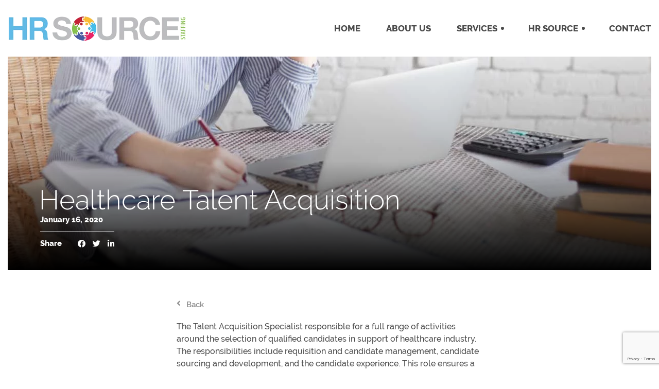

--- FILE ---
content_type: text/html; charset=UTF-8
request_url: https://www.hrsourcestaffing.com/job-opening/healthcare-talent-acquisition/
body_size: 8094
content:
<!DOCTYPE html>
<html lang="en">
<head>
    <meta charset="UTF-8">
    <meta name="viewport" content="width=device-width, initial-scale=1">
    <meta http-equiv="X-UA-Compatible" content="IE=edge">
    <link rel="profile" href="http://gmpg.org/xfn/11">
<title>Healthcare Talent Acquisition | HR Source Staffing</title>
<link crossorigin data-rocket-preconnect href="https://s7.addthis.com" rel="preconnect">
<link crossorigin data-rocket-preconnect href="https://www.google.com" rel="preconnect"><link rel="preload" data-rocket-preload as="image" href="https://www.hrsourcestaffing.com/wp-content/uploads/2019/11/blog.jpg" fetchpriority="high">
	<style>img:is([sizes="auto" i], [sizes^="auto," i]) { contain-intrinsic-size: 3000px 1500px }</style>
	
<!-- The SEO Framework by Sybre Waaijer -->
<meta name="robots" content="max-snippet:-1,max-image-preview:standard,max-video-preview:-1" />
<meta name="description" content="The Talent Acquisition Specialist responsible for a full range of activities around the selection of qualified candidates in support of healthcare industry." />
<meta property="og:image" content="https://www.hrsourcestaffing.com/wp-content/uploads/2019/11/favicon.png" />
<meta property="og:image:width" content="32" />
<meta property="og:image:height" content="31" />
<meta property="og:locale" content="en_GB" />
<meta property="og:type" content="article" />
<meta property="og:title" content="Healthcare Talent Acquisition | HR Source Staffing" />
<meta property="og:description" content="The Talent Acquisition Specialist responsible for a full range of activities around the selection of qualified candidates in support of healthcare industry. The responsibilities include requisition&#8230;" />
<meta property="og:url" content="https://www.hrsourcestaffing.com/job-opening/healthcare-talent-acquisition/" />
<meta property="og:site_name" content="HR Source Staffing" />
<meta property="og:updated_time" content="2020-01-16T01:40+00:00" />
<meta property="article:published_time" content="2020-01-16T01:40+00:00" />
<meta property="article:modified_time" content="2020-01-16T01:40+00:00" />
<meta name="twitter:card" content="summary_large_image" />
<meta name="twitter:title" content="Healthcare Talent Acquisition | HR Source Staffing" />
<meta name="twitter:description" content="The Talent Acquisition Specialist responsible for a full range of activities around the selection of qualified candidates in support of healthcare industry. The responsibilities include requisition&#8230;" />
<meta name="twitter:image" content="https://www.hrsourcestaffing.com/wp-content/uploads/2019/11/favicon.png" />
<link rel="canonical" href="https://www.hrsourcestaffing.com/job-opening/healthcare-talent-acquisition/" />
<script type="application/ld+json">{"@context":"https://schema.org","@type":"BreadcrumbList","itemListElement":[{"@type":"ListItem","position":1,"item":{"@id":"https://www.hrsourcestaffing.com/","name":"HR Source Staffing &#x2d; Human Resource Staffing &#038; Placement"}},{"@type":"ListItem","position":2,"item":{"@id":"https://www.hrsourcestaffing.com/job-opening/healthcare-talent-acquisition/","name":"Healthcare Talent Acquisition"}}]}</script>
<!-- / The SEO Framework by Sybre Waaijer | 30.71ms meta | 28.06ms boot -->

<link rel='dns-prefetch' href='//www.google.com' />

<link rel="alternate" type="application/rss+xml" title="HR Source Staffing &raquo; Feed" href="https://www.hrsourcestaffing.com/feed/" />
<link rel="alternate" type="application/rss+xml" title="HR Source Staffing &raquo; Comments Feed" href="https://www.hrsourcestaffing.com/comments/feed/" />
		<!-- This site uses the Google Analytics by ExactMetrics plugin v8.8.0 - Using Analytics tracking - https://www.exactmetrics.com/ -->
		<!-- Note: ExactMetrics is not currently configured on this site. The site owner needs to authenticate with Google Analytics in the ExactMetrics settings panel. -->
					<!-- No tracking code set -->
				<!-- / Google Analytics by ExactMetrics -->
		<style id='wp-emoji-styles-inline-css' type='text/css'>

	img.wp-smiley, img.emoji {
		display: inline !important;
		border: none !important;
		box-shadow: none !important;
		height: 1em !important;
		width: 1em !important;
		margin: 0 0.07em !important;
		vertical-align: -0.1em !important;
		background: none !important;
		padding: 0 !important;
	}
</style>
<link rel='stylesheet' id='wp-block-library-css' href='https://www.hrsourcestaffing.com/wp-includes/css/dist/block-library/style.min.css?ver=6.8.3' type='text/css' media='all' />
<style id='classic-theme-styles-inline-css' type='text/css'>
/*! This file is auto-generated */
.wp-block-button__link{color:#fff;background-color:#32373c;border-radius:9999px;box-shadow:none;text-decoration:none;padding:calc(.667em + 2px) calc(1.333em + 2px);font-size:1.125em}.wp-block-file__button{background:#32373c;color:#fff;text-decoration:none}
</style>
<style id='global-styles-inline-css' type='text/css'>
:root{--wp--preset--aspect-ratio--square: 1;--wp--preset--aspect-ratio--4-3: 4/3;--wp--preset--aspect-ratio--3-4: 3/4;--wp--preset--aspect-ratio--3-2: 3/2;--wp--preset--aspect-ratio--2-3: 2/3;--wp--preset--aspect-ratio--16-9: 16/9;--wp--preset--aspect-ratio--9-16: 9/16;--wp--preset--color--black: #000000;--wp--preset--color--cyan-bluish-gray: #abb8c3;--wp--preset--color--white: #ffffff;--wp--preset--color--pale-pink: #f78da7;--wp--preset--color--vivid-red: #cf2e2e;--wp--preset--color--luminous-vivid-orange: #ff6900;--wp--preset--color--luminous-vivid-amber: #fcb900;--wp--preset--color--light-green-cyan: #7bdcb5;--wp--preset--color--vivid-green-cyan: #00d084;--wp--preset--color--pale-cyan-blue: #8ed1fc;--wp--preset--color--vivid-cyan-blue: #0693e3;--wp--preset--color--vivid-purple: #9b51e0;--wp--preset--gradient--vivid-cyan-blue-to-vivid-purple: linear-gradient(135deg,rgba(6,147,227,1) 0%,rgb(155,81,224) 100%);--wp--preset--gradient--light-green-cyan-to-vivid-green-cyan: linear-gradient(135deg,rgb(122,220,180) 0%,rgb(0,208,130) 100%);--wp--preset--gradient--luminous-vivid-amber-to-luminous-vivid-orange: linear-gradient(135deg,rgba(252,185,0,1) 0%,rgba(255,105,0,1) 100%);--wp--preset--gradient--luminous-vivid-orange-to-vivid-red: linear-gradient(135deg,rgba(255,105,0,1) 0%,rgb(207,46,46) 100%);--wp--preset--gradient--very-light-gray-to-cyan-bluish-gray: linear-gradient(135deg,rgb(238,238,238) 0%,rgb(169,184,195) 100%);--wp--preset--gradient--cool-to-warm-spectrum: linear-gradient(135deg,rgb(74,234,220) 0%,rgb(151,120,209) 20%,rgb(207,42,186) 40%,rgb(238,44,130) 60%,rgb(251,105,98) 80%,rgb(254,248,76) 100%);--wp--preset--gradient--blush-light-purple: linear-gradient(135deg,rgb(255,206,236) 0%,rgb(152,150,240) 100%);--wp--preset--gradient--blush-bordeaux: linear-gradient(135deg,rgb(254,205,165) 0%,rgb(254,45,45) 50%,rgb(107,0,62) 100%);--wp--preset--gradient--luminous-dusk: linear-gradient(135deg,rgb(255,203,112) 0%,rgb(199,81,192) 50%,rgb(65,88,208) 100%);--wp--preset--gradient--pale-ocean: linear-gradient(135deg,rgb(255,245,203) 0%,rgb(182,227,212) 50%,rgb(51,167,181) 100%);--wp--preset--gradient--electric-grass: linear-gradient(135deg,rgb(202,248,128) 0%,rgb(113,206,126) 100%);--wp--preset--gradient--midnight: linear-gradient(135deg,rgb(2,3,129) 0%,rgb(40,116,252) 100%);--wp--preset--font-size--small: 13px;--wp--preset--font-size--medium: 20px;--wp--preset--font-size--large: 36px;--wp--preset--font-size--x-large: 42px;--wp--preset--spacing--20: 0.44rem;--wp--preset--spacing--30: 0.67rem;--wp--preset--spacing--40: 1rem;--wp--preset--spacing--50: 1.5rem;--wp--preset--spacing--60: 2.25rem;--wp--preset--spacing--70: 3.38rem;--wp--preset--spacing--80: 5.06rem;--wp--preset--shadow--natural: 6px 6px 9px rgba(0, 0, 0, 0.2);--wp--preset--shadow--deep: 12px 12px 50px rgba(0, 0, 0, 0.4);--wp--preset--shadow--sharp: 6px 6px 0px rgba(0, 0, 0, 0.2);--wp--preset--shadow--outlined: 6px 6px 0px -3px rgba(255, 255, 255, 1), 6px 6px rgba(0, 0, 0, 1);--wp--preset--shadow--crisp: 6px 6px 0px rgba(0, 0, 0, 1);}:where(.is-layout-flex){gap: 0.5em;}:where(.is-layout-grid){gap: 0.5em;}body .is-layout-flex{display: flex;}.is-layout-flex{flex-wrap: wrap;align-items: center;}.is-layout-flex > :is(*, div){margin: 0;}body .is-layout-grid{display: grid;}.is-layout-grid > :is(*, div){margin: 0;}:where(.wp-block-columns.is-layout-flex){gap: 2em;}:where(.wp-block-columns.is-layout-grid){gap: 2em;}:where(.wp-block-post-template.is-layout-flex){gap: 1.25em;}:where(.wp-block-post-template.is-layout-grid){gap: 1.25em;}.has-black-color{color: var(--wp--preset--color--black) !important;}.has-cyan-bluish-gray-color{color: var(--wp--preset--color--cyan-bluish-gray) !important;}.has-white-color{color: var(--wp--preset--color--white) !important;}.has-pale-pink-color{color: var(--wp--preset--color--pale-pink) !important;}.has-vivid-red-color{color: var(--wp--preset--color--vivid-red) !important;}.has-luminous-vivid-orange-color{color: var(--wp--preset--color--luminous-vivid-orange) !important;}.has-luminous-vivid-amber-color{color: var(--wp--preset--color--luminous-vivid-amber) !important;}.has-light-green-cyan-color{color: var(--wp--preset--color--light-green-cyan) !important;}.has-vivid-green-cyan-color{color: var(--wp--preset--color--vivid-green-cyan) !important;}.has-pale-cyan-blue-color{color: var(--wp--preset--color--pale-cyan-blue) !important;}.has-vivid-cyan-blue-color{color: var(--wp--preset--color--vivid-cyan-blue) !important;}.has-vivid-purple-color{color: var(--wp--preset--color--vivid-purple) !important;}.has-black-background-color{background-color: var(--wp--preset--color--black) !important;}.has-cyan-bluish-gray-background-color{background-color: var(--wp--preset--color--cyan-bluish-gray) !important;}.has-white-background-color{background-color: var(--wp--preset--color--white) !important;}.has-pale-pink-background-color{background-color: var(--wp--preset--color--pale-pink) !important;}.has-vivid-red-background-color{background-color: var(--wp--preset--color--vivid-red) !important;}.has-luminous-vivid-orange-background-color{background-color: var(--wp--preset--color--luminous-vivid-orange) !important;}.has-luminous-vivid-amber-background-color{background-color: var(--wp--preset--color--luminous-vivid-amber) !important;}.has-light-green-cyan-background-color{background-color: var(--wp--preset--color--light-green-cyan) !important;}.has-vivid-green-cyan-background-color{background-color: var(--wp--preset--color--vivid-green-cyan) !important;}.has-pale-cyan-blue-background-color{background-color: var(--wp--preset--color--pale-cyan-blue) !important;}.has-vivid-cyan-blue-background-color{background-color: var(--wp--preset--color--vivid-cyan-blue) !important;}.has-vivid-purple-background-color{background-color: var(--wp--preset--color--vivid-purple) !important;}.has-black-border-color{border-color: var(--wp--preset--color--black) !important;}.has-cyan-bluish-gray-border-color{border-color: var(--wp--preset--color--cyan-bluish-gray) !important;}.has-white-border-color{border-color: var(--wp--preset--color--white) !important;}.has-pale-pink-border-color{border-color: var(--wp--preset--color--pale-pink) !important;}.has-vivid-red-border-color{border-color: var(--wp--preset--color--vivid-red) !important;}.has-luminous-vivid-orange-border-color{border-color: var(--wp--preset--color--luminous-vivid-orange) !important;}.has-luminous-vivid-amber-border-color{border-color: var(--wp--preset--color--luminous-vivid-amber) !important;}.has-light-green-cyan-border-color{border-color: var(--wp--preset--color--light-green-cyan) !important;}.has-vivid-green-cyan-border-color{border-color: var(--wp--preset--color--vivid-green-cyan) !important;}.has-pale-cyan-blue-border-color{border-color: var(--wp--preset--color--pale-cyan-blue) !important;}.has-vivid-cyan-blue-border-color{border-color: var(--wp--preset--color--vivid-cyan-blue) !important;}.has-vivid-purple-border-color{border-color: var(--wp--preset--color--vivid-purple) !important;}.has-vivid-cyan-blue-to-vivid-purple-gradient-background{background: var(--wp--preset--gradient--vivid-cyan-blue-to-vivid-purple) !important;}.has-light-green-cyan-to-vivid-green-cyan-gradient-background{background: var(--wp--preset--gradient--light-green-cyan-to-vivid-green-cyan) !important;}.has-luminous-vivid-amber-to-luminous-vivid-orange-gradient-background{background: var(--wp--preset--gradient--luminous-vivid-amber-to-luminous-vivid-orange) !important;}.has-luminous-vivid-orange-to-vivid-red-gradient-background{background: var(--wp--preset--gradient--luminous-vivid-orange-to-vivid-red) !important;}.has-very-light-gray-to-cyan-bluish-gray-gradient-background{background: var(--wp--preset--gradient--very-light-gray-to-cyan-bluish-gray) !important;}.has-cool-to-warm-spectrum-gradient-background{background: var(--wp--preset--gradient--cool-to-warm-spectrum) !important;}.has-blush-light-purple-gradient-background{background: var(--wp--preset--gradient--blush-light-purple) !important;}.has-blush-bordeaux-gradient-background{background: var(--wp--preset--gradient--blush-bordeaux) !important;}.has-luminous-dusk-gradient-background{background: var(--wp--preset--gradient--luminous-dusk) !important;}.has-pale-ocean-gradient-background{background: var(--wp--preset--gradient--pale-ocean) !important;}.has-electric-grass-gradient-background{background: var(--wp--preset--gradient--electric-grass) !important;}.has-midnight-gradient-background{background: var(--wp--preset--gradient--midnight) !important;}.has-small-font-size{font-size: var(--wp--preset--font-size--small) !important;}.has-medium-font-size{font-size: var(--wp--preset--font-size--medium) !important;}.has-large-font-size{font-size: var(--wp--preset--font-size--large) !important;}.has-x-large-font-size{font-size: var(--wp--preset--font-size--x-large) !important;}
:where(.wp-block-post-template.is-layout-flex){gap: 1.25em;}:where(.wp-block-post-template.is-layout-grid){gap: 1.25em;}
:where(.wp-block-columns.is-layout-flex){gap: 2em;}:where(.wp-block-columns.is-layout-grid){gap: 2em;}
:root :where(.wp-block-pullquote){font-size: 1.5em;line-height: 1.6;}
</style>
<link data-minify="1" rel='stylesheet' id='wp-bootstrap-starter-bootstrap-css-css' href='https://www.hrsourcestaffing.com/wp-content/cache/min/1/wp-content/themes/hr/inc/assets/css/bootstrap.css?ver=1721918629' type='text/css' media='all' />
<link data-minify="1" rel='stylesheet' id='wp-bootstrap-starter-fontawesome-cdn-css' href='https://www.hrsourcestaffing.com/wp-content/cache/min/1/wp-content/themes/hr/inc/assets/css/fontawesome.min.css?ver=1721918629' type='text/css' media='all' />
<link data-minify="1" rel='stylesheet' id='wp-slick-css' href='https://www.hrsourcestaffing.com/wp-content/cache/min/1/wp-content/themes/hr/inc/assets/css/slick.css?ver=1721918629' type='text/css' media='all' />
<link data-minify="1" rel='stylesheet' id='wp-lity-css' href='https://www.hrsourcestaffing.com/wp-content/cache/min/1/wp-content/themes/hr/inc/assets/css/lity.css?ver=1721918629' type='text/css' media='all' />
<link data-minify="1" rel='stylesheet' id='wp-style-css' href='https://www.hrsourcestaffing.com/wp-content/cache/min/1/wp-content/themes/hr/inc/assets/css/style.css?ver=1721918629' type='text/css' media='all' />
<link data-minify="1" rel='stylesheet' id='wp-media-css' href='https://www.hrsourcestaffing.com/wp-content/cache/min/1/wp-content/themes/hr/inc/assets/css/media.css?ver=1721918630' type='text/css' media='all' />
<link data-minify="1" rel='stylesheet' id='wp-bootstrap-starter-style-css' href='https://www.hrsourcestaffing.com/wp-content/cache/min/1/wp-content/themes/hr/style.css?ver=1721918630' type='text/css' media='all' />
<script type="text/javascript" src="https://www.hrsourcestaffing.com/wp-includes/js/jquery/jquery.min.js?ver=3.7.1" id="jquery-core-js"></script>

<!--[if lt IE 9]>
<script type="text/javascript" src="https://www.hrsourcestaffing.com/wp-content/themes/hr/inc/assets/js/html5.js?ver=3.7.0" id="html5hiv-js"></script>
<![endif]-->
<link rel="https://api.w.org/" href="https://www.hrsourcestaffing.com/wp-json/" /><link rel="alternate" title="JSON" type="application/json" href="https://www.hrsourcestaffing.com/wp-json/wp/v2/job-opening/664" /><link rel="EditURI" type="application/rsd+xml" title="RSD" href="https://www.hrsourcestaffing.com/xmlrpc.php?rsd" />
<link rel="alternate" title="oEmbed (JSON)" type="application/json+oembed" href="https://www.hrsourcestaffing.com/wp-json/oembed/1.0/embed?url=https%3A%2F%2Fwww.hrsourcestaffing.com%2Fjob-opening%2Fhealthcare-talent-acquisition%2F" />
<link rel="alternate" title="oEmbed (XML)" type="text/xml+oembed" href="https://www.hrsourcestaffing.com/wp-json/oembed/1.0/embed?url=https%3A%2F%2Fwww.hrsourcestaffing.com%2Fjob-opening%2Fhealthcare-talent-acquisition%2F&#038;format=xml" />
<link rel="pingback" href="https://www.hrsourcestaffing.com/xmlrpc.php">    <style type="text/css">
        #page-sub-header { background: #fff; }
    </style>
    <link rel="icon" href="https://www.hrsourcestaffing.com/wp-content/uploads/2019/11/favicon.png" sizes="32x32" />
<link rel="icon" href="https://www.hrsourcestaffing.com/wp-content/uploads/2019/11/favicon.png" sizes="192x192" />
<link rel="apple-touch-icon" href="https://www.hrsourcestaffing.com/wp-content/uploads/2019/11/favicon.png" />
<meta name="msapplication-TileImage" content="https://www.hrsourcestaffing.com/wp-content/uploads/2019/11/favicon.png" />
<noscript><style id="rocket-lazyload-nojs-css">.rll-youtube-player, [data-lazy-src]{display:none !important;}</style></noscript><meta name="generator" content="WP Rocket 3.19.4" data-wpr-features="wpr_defer_js wpr_minify_concatenate_js wpr_lazyload_images wpr_preconnect_external_domains wpr_oci wpr_minify_css wpr_desktop" /></head>

<body class="wp-singular job-opening-template-default single single-job-opening postid-664 wp-theme-hr">
<div  id="page" class="site">
	<a class="skip-link screen-reader-text" href="#content">Skip to content</a>
    	<header id="masthead" class="site-header navbar-static-top navbar-light" >
        <div  class="container">
            <nav class="navbar navbar-expand-xl p-0">
                <div class="navbar-brand">
                                            <a href="https://www.hrsourcestaffing.com/">
                            <img src="https://www.hrsourcestaffing.com/wp-content/uploads/2019/11/logo-main-1.png" alt="HR Source Staffing">
                        </a>
                                    </div>
                <button class="navbar-toggler">
                    <span class="navbar-toggler-icon"></span>
                </button>
                <div id="main-nav" class="collapse navbar-collapse justify-content-end"><ul id="menu-top-menu" class="navbar-nav"><li itemscope="itemscope" itemtype="https://www.schema.org/SiteNavigationElement" id="menu-item-98" class="menu-item menu-item-type-post_type menu-item-object-page menu-item-home menu-item-98 nav-item"><a title="Home" href="https://www.hrsourcestaffing.com/" class="nav-link"><span class="arrow"></span>Home</a></li>
<li itemscope="itemscope" itemtype="https://www.schema.org/SiteNavigationElement" id="menu-item-96" class="menu-item menu-item-type-post_type menu-item-object-page menu-item-96 nav-item"><a title="About Us" href="https://www.hrsourcestaffing.com/about-us/" class="nav-link"><span class="arrow"></span>About Us</a></li>
<li itemscope="itemscope" itemtype="https://www.schema.org/SiteNavigationElement" id="menu-item-101" class="menu-item menu-item-type-post_type menu-item-object-page menu-item-has-children dropdown menu-item-101 nav-item"><a title="Services" href="https://www.hrsourcestaffing.com/services/" data-toggle="dropdown" aria-haspopup="true" aria-expanded="false" class="dropdown-toggle nav-link" id="menu-item-dropdown-101"><span class="arrow"></span>Services</a>
<ul class="dropdown-menu" aria-labelledby="menu-item-dropdown-101" role="menu">
	<li itemscope="itemscope" itemtype="https://www.schema.org/SiteNavigationElement" id="menu-item-507" class="menu-item menu-item-type-post_type menu-item-object-page menu-item-507 nav-item"><a title="HR Leadership" href="https://www.hrsourcestaffing.com/hr-leadership/" class="dropdown-item"><span class="arrow"></span>HR Leadership</a></li>
	<li itemscope="itemscope" itemtype="https://www.schema.org/SiteNavigationElement" id="menu-item-511" class="menu-item menu-item-type-post_type menu-item-object-page menu-item-511 nav-item"><a title="Recruiting" href="https://www.hrsourcestaffing.com/recruiting/" class="dropdown-item"><span class="arrow"></span>Recruiting</a></li>
	<li itemscope="itemscope" itemtype="https://www.schema.org/SiteNavigationElement" id="menu-item-512" class="menu-item menu-item-type-post_type menu-item-object-page menu-item-512 nav-item"><a title="Training" href="https://www.hrsourcestaffing.com/training/" class="dropdown-item"><span class="arrow"></span>Training</a></li>
	<li itemscope="itemscope" itemtype="https://www.schema.org/SiteNavigationElement" id="menu-item-514" class="menu-item menu-item-type-post_type menu-item-object-page menu-item-514 nav-item"><a title="Compensation" href="https://www.hrsourcestaffing.com/compensation/" class="dropdown-item"><span class="arrow"></span>Compensation</a></li>
	<li itemscope="itemscope" itemtype="https://www.schema.org/SiteNavigationElement" id="menu-item-517" class="menu-item menu-item-type-post_type menu-item-object-page menu-item-517 nav-item"><a title="Payroll" href="https://www.hrsourcestaffing.com/payroll/" class="dropdown-item"><span class="arrow"></span>Payroll</a></li>
	<li itemscope="itemscope" itemtype="https://www.schema.org/SiteNavigationElement" id="menu-item-516" class="menu-item menu-item-type-post_type menu-item-object-page menu-item-516 nav-item"><a title="HRIS" href="https://www.hrsourcestaffing.com/hris/" class="dropdown-item"><span class="arrow"></span>HRIS</a></li>
	<li itemscope="itemscope" itemtype="https://www.schema.org/SiteNavigationElement" id="menu-item-494" class="menu-item menu-item-type-post_type menu-item-object-page menu-item-494 nav-item"><a title="EPM/CPM Consulting" href="https://www.hrsourcestaffing.com/epm-cpm-consulting-10/" class="dropdown-item"><span class="arrow"></span>EPM/CPM Consulting</a></li>
	<li itemscope="itemscope" itemtype="https://www.schema.org/SiteNavigationElement" id="menu-item-600" class="menu-item menu-item-type-post_type menu-item-object-page menu-item-600 nav-item"><a title="Executive Assistants" href="https://www.hrsourcestaffing.com/executive-assistants/" class="dropdown-item"><span class="arrow"></span>Executive Assistants</a></li>
</ul>
</li>
<li itemscope="itemscope" itemtype="https://www.schema.org/SiteNavigationElement" id="menu-item-530" class="menu-item menu-item-type-custom menu-item-object-custom menu-item-has-children dropdown menu-item-530 nav-item"><a title="HR Source" href="#" data-toggle="dropdown" aria-haspopup="true" aria-expanded="false" class="dropdown-toggle nav-link" id="menu-item-dropdown-530"><span class="arrow"></span>HR Source</a>
<ul class="dropdown-menu" aria-labelledby="menu-item-dropdown-530" role="menu">
	<li itemscope="itemscope" itemtype="https://www.schema.org/SiteNavigationElement" id="menu-item-116" class="menu-item menu-item-type-post_type menu-item-object-page menu-item-116 nav-item"><a title="Job Openings" href="https://www.hrsourcestaffing.com/job-openings/" class="dropdown-item"><span class="arrow"></span>Job Openings</a></li>
	<li itemscope="itemscope" itemtype="https://www.schema.org/SiteNavigationElement" id="menu-item-115" class="menu-item menu-item-type-post_type menu-item-object-page menu-item-115 nav-item"><a title="Recent Placements" href="https://www.hrsourcestaffing.com/recent-placements/" class="dropdown-item"><span class="arrow"></span>Recent Placements</a></li>
	<li itemscope="itemscope" itemtype="https://www.schema.org/SiteNavigationElement" id="menu-item-113" class="menu-item menu-item-type-post_type menu-item-object-page menu-item-113 nav-item"><a title="Blog" href="https://www.hrsourcestaffing.com/blog/" class="dropdown-item"><span class="arrow"></span>Blog</a></li>
</ul>
</li>
<li itemscope="itemscope" itemtype="https://www.schema.org/SiteNavigationElement" id="menu-item-97" class="menu-item menu-item-type-post_type menu-item-object-page menu-item-97 nav-item"><a title="Contact" href="https://www.hrsourcestaffing.com/contact/" class="nav-link"><span class="arrow"></span>Contact</a></li>
</ul></div>
            </nav>
        </div>
	</header><!-- #masthead -->
        <div  id="content" class="site-content">
                	<script type="text/javascript" src="//s7.addthis.com/js/300/addthis_widget.js#pubid=ra-5b17b75270b236ca" data-rocket-defer defer></script>
	<section  id="primary" class="content-area single-custom">
		<main id="main" class="site-main" role="main">
					<div class="hero-main">
			<div class="container">
							<div class="image" style="background-image:url('https://www.hrsourcestaffing.com/wp-content/uploads/2019/11/blog.jpg')">
						<h1>Healthcare Talent Acquisition</h1>
						<div class="date-share">
							<div class="date">January 16, 2020</div>
							<div class="share">
								<label>Share</label>
								<div class="addthis_toolbox">
									<a class="addthis_button_facebook"><i class="fab fa-facebook" aria-hidden="true"></i></a>
									<a class="addthis_button_twitter"><i class="fab fa-twitter" aria-hidden="true"></i></a>
									<a class="addthis_button_linkedin"><i class="fab fa-linkedin-in" aria-hidden="true"></i></a>
								</div>
							</div>
						</div>

				</div> 
             </div> 
			 </div>
			 <div class="single_page margintop">
				<div class="container">
					<div class="single-inner">
						<a class="back" href="/blog">Back</a>
					</div>
				</div>
			 </div>
			 <div class="section">
									<div class="single_page">
						<div class="container">
							<div class="single-inner">
								<p>The Talent Acquisition Specialist responsible for a full range of activities around the selection of qualified candidates in support of healthcare industry. The responsibilities include requisition and candidate management, candidate sourcing and development, and the candidate experience. This role ensures a positive and successful experience for hiring managers and leaders.</p>
<p>Core Job Responsibilities • Full life cycle recruiting</p>
<p>• Recruit for active and passive candidates through multiple recruitment channels including direct sourcing, social media platforms, industry networking, employee referrals, job fairs, targeted advertising and college and university programs.</p>
<p>• Manage the recruitment process including the identification of internal and external talent; source, screen, interview and present qualified candidates to hiring managers.</p>
<p>• Develop strategies to create pipelines for assigned roles.</p>
<p>• Build effective working partnerships with internal departments and hiring managers; provide input to hiring managers regarding job descriptions and candidates.</p>
<p>• Prepare and extend offers of employment.</p>
<p>• Facilitate transfer process for internal candidates.</p>
<p>• Participate in on boarding activities.</p>
<p>• Maintain ongoing relationships with new hires to assist in transition to successful employees.</p>
<p>• Identify, recommend and implement policies, procedures, forms and strategies that enhance the effectiveness of recruiting efforts.</p>
<p>• Use and maintain an applicant tracking system and/or other recruiting software.</p>
<p>• Create, prepare and maintain required statistical data including analysis, documentation and reporting.</p>
<p>• Ensure that recruitment activities comply with Federal, State and local laws, DOL regulations and organizational policies and procedures governing the employment process.</p>
<p>• Stay abreast of industry and business trends related to recruitment.</p>
<p>Requirements:</p>
<p>• Bachelor’s Degree</p>
<p>• Minimum of 5 years of experience as a recruiter; healthcare industry experience preferred</p>
<p>• Demonstrated ability to use recruiting tools such as social media, job boards, advertising and external sourcing</p>
							</div>
						</div>
					</div>
											 </div>
					<div class="container">
			<div class="bottom-share">
				<div class="share">
					<label>Share</label>
					<div class="addthis_toolbox">
						<a class="addthis_button_facebook" title=""><i class="fab fab fa-facebook-f" aria-hidden="true"></i></a>
						<a class="addthis_button_twitter" title=""><i class="fab fa-twitter" aria-hidden="true"></i></a>
						<a class="addthis_button_linkedin"title="" ><i class="fab fa-linkedin-in" aria-hidden="true"></i></a>
					</div>
				</div>
			</div>
		</div>
		</main><!-- #main -->
	</section><!-- #primary -->
	</div><!-- #content -->
	<footer id="colophon" class="site-footer navbar-light" >
							<div  class="footer-top" style="background-image:url(https://www.hrsourcestaffing.com/wp-content/uploads/2019/11/footer-image.jpg)">
					<div class="inner">
						<h2>Help Us, Help You</h2>																					<div class="btn">
									<a class="btn-new" href="https://www.hrsourcestaffing.com/contact/" target="_self">contact us</a>
								</div>
																												<div class="btn">
									<a class="btn-new" href="https://www.hrsourcestaffing.com/job-openings/" target="_self">job openings</a>
								</div>
																		</div>
				</div>
				
			<div  class="footer-bottom">
				<div class="container">
					<div class="bottom-inner">
						<div class="column one">
							<div class="logo">
								<a href="/"><img src="data:image/svg+xml,%3Csvg%20xmlns='http://www.w3.org/2000/svg'%20viewBox='0%200%200%200'%3E%3C/svg%3E" alt="logo" data-lazy-src="https://www.hrsourcestaffing.com/wp-content/uploads/2019/11/footer-logo.png"/><noscript><img src="https://www.hrsourcestaffing.com/wp-content/uploads/2019/11/footer-logo.png" alt="logo"/></noscript></a>							</div>
						</div>
						<div class="column two">
							<div class="title common-title">Navigation</div>
															<nav class="footer-navigation" aria-label="Footer Menu">
									<div class="menu-footer-menu-container"><ul id="menu-footer-menu" class="footer-menu"><li id="menu-item-126" class="menu-item menu-item-type-post_type menu-item-object-page menu-item-home menu-item-126"><a href="https://www.hrsourcestaffing.com/">Home</a></li>
<li id="menu-item-127" class="menu-item menu-item-type-post_type menu-item-object-page menu-item-127"><a href="https://www.hrsourcestaffing.com/about-us/">About Us</a></li>
<li id="menu-item-134" class="menu-item menu-item-type-post_type menu-item-object-page menu-item-134"><a href="https://www.hrsourcestaffing.com/services/">Services</a></li>
<li id="menu-item-132" class="menu-item menu-item-type-post_type menu-item-object-page menu-item-132"><a href="https://www.hrsourcestaffing.com/job-openings/">Job Openings</a></li>
<li id="menu-item-133" class="menu-item menu-item-type-post_type menu-item-object-page menu-item-133"><a href="https://www.hrsourcestaffing.com/recent-placements/">Recent Placements</a></li>
<li id="menu-item-128" class="menu-item menu-item-type-post_type menu-item-object-page menu-item-128"><a href="https://www.hrsourcestaffing.com/blog/">Blog</a></li>
<li id="menu-item-129" class="menu-item menu-item-type-post_type menu-item-object-page menu-item-129"><a href="https://www.hrsourcestaffing.com/contact/">Contact</a></li>
</ul></div>								</nav><!-- .footer-navigation -->
													</div>
						<div class="column">
							<div class="title common-title">Contact</div>
							<div class="label-tex">
																	<div class="inner">
										<div class="number-text">TOLL FREE</div>
										<div class="free-number"><a href="tel:+8884509557">888 450 9557</a></div>
									</div>
									<div class="inner">
										<div class="number-text">DIRECT</div>
										<div class="free-number"><a href="tel:+3127679661">312 767 9661</a></div>
									</div>
									<div class="social">
										<div class="title common-title">Connect</div>
										<ul>
																								<li>
														<a href="https://www.linkedin.com/company/hr-source-staffing/" target="_blank">
															<img src="data:image/svg+xml,%3Csvg%20xmlns='http://www.w3.org/2000/svg'%20viewBox='0%200%200%200'%3E%3C/svg%3E" alt="icon" data-lazy-src="https://www.hrsourcestaffing.com/wp-content/uploads/2019/11/link.png"/><noscript><img src="https://www.hrsourcestaffing.com/wp-content/uploads/2019/11/link.png" alt="icon"/></noscript>
														</a>
													</li>
																					</ul>
									</div>
																	
							</div>												
						</div>
					</div>				
				</div>
			</div>
									
				<div  class="footer-copy">
											<div class="copy-text">50 South Main Street, Suite 200, Naperville, IL 60540</div>
						<div class="copy-text"><div>2019 HR SOURCE STAFFING. </div>
<div>ALL RIGHTS RESERVED.</div>
<div>Website Design by <a href="https://zealth.net" title="Chicagoland Brand Builders">Zealth Digital Marketing</a>.</div>
</div>
									</div>
					
	</footer>
</div>
<script type="speculationrules">
{"prefetch":[{"source":"document","where":{"and":[{"href_matches":"\/*"},{"not":{"href_matches":["\/wp-*.php","\/wp-admin\/*","\/wp-content\/uploads\/*","\/wp-content\/*","\/wp-content\/plugins\/*","\/wp-content\/themes\/hr\/*","\/*\\?(.+)"]}},{"not":{"selector_matches":"a[rel~=\"nofollow\"]"}},{"not":{"selector_matches":".no-prefetch, .no-prefetch a"}}]},"eagerness":"conservative"}]}
</script>








<script type="text/javascript" id="gforms_recaptcha_recaptcha-js-extra">
/* <![CDATA[ */
var gforms_recaptcha_recaptcha_strings = {"nonce":"d7b1ecd6a2","disconnect":"Disconnecting","change_connection_type":"Resetting","spinner":"https:\/\/www.hrsourcestaffing.com\/wp-content\/plugins\/gravityforms\/images\/spinner.svg","connection_type":"classic","disable_badge":"","change_connection_type_title":"Change Connection Type","change_connection_type_message":"Changing the connection type will delete your current settings.  Do you want to proceed?","disconnect_title":"Disconnect","disconnect_message":"Disconnecting from reCAPTCHA will delete your current settings.  Do you want to proceed?","site_key":"6Lc1bTArAAAAAMs_KHhPrwXyBHj3fWXLmaJjZgca"};
/* ]]> */
</script>
<script type="text/javascript" src="https://www.google.com/recaptcha/api.js?render=6Lc1bTArAAAAAMs_KHhPrwXyBHj3fWXLmaJjZgca&amp;ver=2.0.0" id="gforms_recaptcha_recaptcha-js" defer="defer" data-wp-strategy="defer"></script>

    
	<script>window.lazyLoadOptions=[{elements_selector:"img[data-lazy-src],.rocket-lazyload",data_src:"lazy-src",data_srcset:"lazy-srcset",data_sizes:"lazy-sizes",class_loading:"lazyloading",class_loaded:"lazyloaded",threshold:300,callback_loaded:function(element){if(element.tagName==="IFRAME"&&element.dataset.rocketLazyload=="fitvidscompatible"){if(element.classList.contains("lazyloaded")){if(typeof window.jQuery!="undefined"){if(jQuery.fn.fitVids){jQuery(element).parent().fitVids()}}}}}},{elements_selector:".rocket-lazyload",data_src:"lazy-src",data_srcset:"lazy-srcset",data_sizes:"lazy-sizes",class_loading:"lazyloading",class_loaded:"lazyloaded",threshold:300,}];window.addEventListener('LazyLoad::Initialized',function(e){var lazyLoadInstance=e.detail.instance;if(window.MutationObserver){var observer=new MutationObserver(function(mutations){var image_count=0;var iframe_count=0;var rocketlazy_count=0;mutations.forEach(function(mutation){for(var i=0;i<mutation.addedNodes.length;i++){if(typeof mutation.addedNodes[i].getElementsByTagName!=='function'){continue}
if(typeof mutation.addedNodes[i].getElementsByClassName!=='function'){continue}
images=mutation.addedNodes[i].getElementsByTagName('img');is_image=mutation.addedNodes[i].tagName=="IMG";iframes=mutation.addedNodes[i].getElementsByTagName('iframe');is_iframe=mutation.addedNodes[i].tagName=="IFRAME";rocket_lazy=mutation.addedNodes[i].getElementsByClassName('rocket-lazyload');image_count+=images.length;iframe_count+=iframes.length;rocketlazy_count+=rocket_lazy.length;if(is_image){image_count+=1}
if(is_iframe){iframe_count+=1}}});if(image_count>0||iframe_count>0||rocketlazy_count>0){lazyLoadInstance.update()}});var b=document.getElementsByTagName("body")[0];var config={childList:!0,subtree:!0};observer.observe(b,config)}},!1)</script><script data-no-minify="1" async src="https://www.hrsourcestaffing.com/wp-content/plugins/wp-rocket/assets/js/lazyload/17.8.3/lazyload.min.js"></script><script src="https://www.hrsourcestaffing.com/wp-content/cache/min/1/1de6d505251dfe427dfa62d73e863ffc.js" data-minify="1" data-rocket-defer defer></script></body>
</html>
<!-- This website is like a Rocket, isn't it? Performance optimized by WP Rocket. Learn more: https://wp-rocket.me -->

--- FILE ---
content_type: text/html; charset=utf-8
request_url: https://www.google.com/recaptcha/api2/anchor?ar=1&k=6Lc1bTArAAAAAMs_KHhPrwXyBHj3fWXLmaJjZgca&co=aHR0cHM6Ly93d3cuaHJzb3VyY2VzdGFmZmluZy5jb206NDQz&hl=en&v=PoyoqOPhxBO7pBk68S4YbpHZ&size=invisible&anchor-ms=20000&execute-ms=30000&cb=el0lamu5zl84
body_size: 48806
content:
<!DOCTYPE HTML><html dir="ltr" lang="en"><head><meta http-equiv="Content-Type" content="text/html; charset=UTF-8">
<meta http-equiv="X-UA-Compatible" content="IE=edge">
<title>reCAPTCHA</title>
<style type="text/css">
/* cyrillic-ext */
@font-face {
  font-family: 'Roboto';
  font-style: normal;
  font-weight: 400;
  font-stretch: 100%;
  src: url(//fonts.gstatic.com/s/roboto/v48/KFO7CnqEu92Fr1ME7kSn66aGLdTylUAMa3GUBHMdazTgWw.woff2) format('woff2');
  unicode-range: U+0460-052F, U+1C80-1C8A, U+20B4, U+2DE0-2DFF, U+A640-A69F, U+FE2E-FE2F;
}
/* cyrillic */
@font-face {
  font-family: 'Roboto';
  font-style: normal;
  font-weight: 400;
  font-stretch: 100%;
  src: url(//fonts.gstatic.com/s/roboto/v48/KFO7CnqEu92Fr1ME7kSn66aGLdTylUAMa3iUBHMdazTgWw.woff2) format('woff2');
  unicode-range: U+0301, U+0400-045F, U+0490-0491, U+04B0-04B1, U+2116;
}
/* greek-ext */
@font-face {
  font-family: 'Roboto';
  font-style: normal;
  font-weight: 400;
  font-stretch: 100%;
  src: url(//fonts.gstatic.com/s/roboto/v48/KFO7CnqEu92Fr1ME7kSn66aGLdTylUAMa3CUBHMdazTgWw.woff2) format('woff2');
  unicode-range: U+1F00-1FFF;
}
/* greek */
@font-face {
  font-family: 'Roboto';
  font-style: normal;
  font-weight: 400;
  font-stretch: 100%;
  src: url(//fonts.gstatic.com/s/roboto/v48/KFO7CnqEu92Fr1ME7kSn66aGLdTylUAMa3-UBHMdazTgWw.woff2) format('woff2');
  unicode-range: U+0370-0377, U+037A-037F, U+0384-038A, U+038C, U+038E-03A1, U+03A3-03FF;
}
/* math */
@font-face {
  font-family: 'Roboto';
  font-style: normal;
  font-weight: 400;
  font-stretch: 100%;
  src: url(//fonts.gstatic.com/s/roboto/v48/KFO7CnqEu92Fr1ME7kSn66aGLdTylUAMawCUBHMdazTgWw.woff2) format('woff2');
  unicode-range: U+0302-0303, U+0305, U+0307-0308, U+0310, U+0312, U+0315, U+031A, U+0326-0327, U+032C, U+032F-0330, U+0332-0333, U+0338, U+033A, U+0346, U+034D, U+0391-03A1, U+03A3-03A9, U+03B1-03C9, U+03D1, U+03D5-03D6, U+03F0-03F1, U+03F4-03F5, U+2016-2017, U+2034-2038, U+203C, U+2040, U+2043, U+2047, U+2050, U+2057, U+205F, U+2070-2071, U+2074-208E, U+2090-209C, U+20D0-20DC, U+20E1, U+20E5-20EF, U+2100-2112, U+2114-2115, U+2117-2121, U+2123-214F, U+2190, U+2192, U+2194-21AE, U+21B0-21E5, U+21F1-21F2, U+21F4-2211, U+2213-2214, U+2216-22FF, U+2308-230B, U+2310, U+2319, U+231C-2321, U+2336-237A, U+237C, U+2395, U+239B-23B7, U+23D0, U+23DC-23E1, U+2474-2475, U+25AF, U+25B3, U+25B7, U+25BD, U+25C1, U+25CA, U+25CC, U+25FB, U+266D-266F, U+27C0-27FF, U+2900-2AFF, U+2B0E-2B11, U+2B30-2B4C, U+2BFE, U+3030, U+FF5B, U+FF5D, U+1D400-1D7FF, U+1EE00-1EEFF;
}
/* symbols */
@font-face {
  font-family: 'Roboto';
  font-style: normal;
  font-weight: 400;
  font-stretch: 100%;
  src: url(//fonts.gstatic.com/s/roboto/v48/KFO7CnqEu92Fr1ME7kSn66aGLdTylUAMaxKUBHMdazTgWw.woff2) format('woff2');
  unicode-range: U+0001-000C, U+000E-001F, U+007F-009F, U+20DD-20E0, U+20E2-20E4, U+2150-218F, U+2190, U+2192, U+2194-2199, U+21AF, U+21E6-21F0, U+21F3, U+2218-2219, U+2299, U+22C4-22C6, U+2300-243F, U+2440-244A, U+2460-24FF, U+25A0-27BF, U+2800-28FF, U+2921-2922, U+2981, U+29BF, U+29EB, U+2B00-2BFF, U+4DC0-4DFF, U+FFF9-FFFB, U+10140-1018E, U+10190-1019C, U+101A0, U+101D0-101FD, U+102E0-102FB, U+10E60-10E7E, U+1D2C0-1D2D3, U+1D2E0-1D37F, U+1F000-1F0FF, U+1F100-1F1AD, U+1F1E6-1F1FF, U+1F30D-1F30F, U+1F315, U+1F31C, U+1F31E, U+1F320-1F32C, U+1F336, U+1F378, U+1F37D, U+1F382, U+1F393-1F39F, U+1F3A7-1F3A8, U+1F3AC-1F3AF, U+1F3C2, U+1F3C4-1F3C6, U+1F3CA-1F3CE, U+1F3D4-1F3E0, U+1F3ED, U+1F3F1-1F3F3, U+1F3F5-1F3F7, U+1F408, U+1F415, U+1F41F, U+1F426, U+1F43F, U+1F441-1F442, U+1F444, U+1F446-1F449, U+1F44C-1F44E, U+1F453, U+1F46A, U+1F47D, U+1F4A3, U+1F4B0, U+1F4B3, U+1F4B9, U+1F4BB, U+1F4BF, U+1F4C8-1F4CB, U+1F4D6, U+1F4DA, U+1F4DF, U+1F4E3-1F4E6, U+1F4EA-1F4ED, U+1F4F7, U+1F4F9-1F4FB, U+1F4FD-1F4FE, U+1F503, U+1F507-1F50B, U+1F50D, U+1F512-1F513, U+1F53E-1F54A, U+1F54F-1F5FA, U+1F610, U+1F650-1F67F, U+1F687, U+1F68D, U+1F691, U+1F694, U+1F698, U+1F6AD, U+1F6B2, U+1F6B9-1F6BA, U+1F6BC, U+1F6C6-1F6CF, U+1F6D3-1F6D7, U+1F6E0-1F6EA, U+1F6F0-1F6F3, U+1F6F7-1F6FC, U+1F700-1F7FF, U+1F800-1F80B, U+1F810-1F847, U+1F850-1F859, U+1F860-1F887, U+1F890-1F8AD, U+1F8B0-1F8BB, U+1F8C0-1F8C1, U+1F900-1F90B, U+1F93B, U+1F946, U+1F984, U+1F996, U+1F9E9, U+1FA00-1FA6F, U+1FA70-1FA7C, U+1FA80-1FA89, U+1FA8F-1FAC6, U+1FACE-1FADC, U+1FADF-1FAE9, U+1FAF0-1FAF8, U+1FB00-1FBFF;
}
/* vietnamese */
@font-face {
  font-family: 'Roboto';
  font-style: normal;
  font-weight: 400;
  font-stretch: 100%;
  src: url(//fonts.gstatic.com/s/roboto/v48/KFO7CnqEu92Fr1ME7kSn66aGLdTylUAMa3OUBHMdazTgWw.woff2) format('woff2');
  unicode-range: U+0102-0103, U+0110-0111, U+0128-0129, U+0168-0169, U+01A0-01A1, U+01AF-01B0, U+0300-0301, U+0303-0304, U+0308-0309, U+0323, U+0329, U+1EA0-1EF9, U+20AB;
}
/* latin-ext */
@font-face {
  font-family: 'Roboto';
  font-style: normal;
  font-weight: 400;
  font-stretch: 100%;
  src: url(//fonts.gstatic.com/s/roboto/v48/KFO7CnqEu92Fr1ME7kSn66aGLdTylUAMa3KUBHMdazTgWw.woff2) format('woff2');
  unicode-range: U+0100-02BA, U+02BD-02C5, U+02C7-02CC, U+02CE-02D7, U+02DD-02FF, U+0304, U+0308, U+0329, U+1D00-1DBF, U+1E00-1E9F, U+1EF2-1EFF, U+2020, U+20A0-20AB, U+20AD-20C0, U+2113, U+2C60-2C7F, U+A720-A7FF;
}
/* latin */
@font-face {
  font-family: 'Roboto';
  font-style: normal;
  font-weight: 400;
  font-stretch: 100%;
  src: url(//fonts.gstatic.com/s/roboto/v48/KFO7CnqEu92Fr1ME7kSn66aGLdTylUAMa3yUBHMdazQ.woff2) format('woff2');
  unicode-range: U+0000-00FF, U+0131, U+0152-0153, U+02BB-02BC, U+02C6, U+02DA, U+02DC, U+0304, U+0308, U+0329, U+2000-206F, U+20AC, U+2122, U+2191, U+2193, U+2212, U+2215, U+FEFF, U+FFFD;
}
/* cyrillic-ext */
@font-face {
  font-family: 'Roboto';
  font-style: normal;
  font-weight: 500;
  font-stretch: 100%;
  src: url(//fonts.gstatic.com/s/roboto/v48/KFO7CnqEu92Fr1ME7kSn66aGLdTylUAMa3GUBHMdazTgWw.woff2) format('woff2');
  unicode-range: U+0460-052F, U+1C80-1C8A, U+20B4, U+2DE0-2DFF, U+A640-A69F, U+FE2E-FE2F;
}
/* cyrillic */
@font-face {
  font-family: 'Roboto';
  font-style: normal;
  font-weight: 500;
  font-stretch: 100%;
  src: url(//fonts.gstatic.com/s/roboto/v48/KFO7CnqEu92Fr1ME7kSn66aGLdTylUAMa3iUBHMdazTgWw.woff2) format('woff2');
  unicode-range: U+0301, U+0400-045F, U+0490-0491, U+04B0-04B1, U+2116;
}
/* greek-ext */
@font-face {
  font-family: 'Roboto';
  font-style: normal;
  font-weight: 500;
  font-stretch: 100%;
  src: url(//fonts.gstatic.com/s/roboto/v48/KFO7CnqEu92Fr1ME7kSn66aGLdTylUAMa3CUBHMdazTgWw.woff2) format('woff2');
  unicode-range: U+1F00-1FFF;
}
/* greek */
@font-face {
  font-family: 'Roboto';
  font-style: normal;
  font-weight: 500;
  font-stretch: 100%;
  src: url(//fonts.gstatic.com/s/roboto/v48/KFO7CnqEu92Fr1ME7kSn66aGLdTylUAMa3-UBHMdazTgWw.woff2) format('woff2');
  unicode-range: U+0370-0377, U+037A-037F, U+0384-038A, U+038C, U+038E-03A1, U+03A3-03FF;
}
/* math */
@font-face {
  font-family: 'Roboto';
  font-style: normal;
  font-weight: 500;
  font-stretch: 100%;
  src: url(//fonts.gstatic.com/s/roboto/v48/KFO7CnqEu92Fr1ME7kSn66aGLdTylUAMawCUBHMdazTgWw.woff2) format('woff2');
  unicode-range: U+0302-0303, U+0305, U+0307-0308, U+0310, U+0312, U+0315, U+031A, U+0326-0327, U+032C, U+032F-0330, U+0332-0333, U+0338, U+033A, U+0346, U+034D, U+0391-03A1, U+03A3-03A9, U+03B1-03C9, U+03D1, U+03D5-03D6, U+03F0-03F1, U+03F4-03F5, U+2016-2017, U+2034-2038, U+203C, U+2040, U+2043, U+2047, U+2050, U+2057, U+205F, U+2070-2071, U+2074-208E, U+2090-209C, U+20D0-20DC, U+20E1, U+20E5-20EF, U+2100-2112, U+2114-2115, U+2117-2121, U+2123-214F, U+2190, U+2192, U+2194-21AE, U+21B0-21E5, U+21F1-21F2, U+21F4-2211, U+2213-2214, U+2216-22FF, U+2308-230B, U+2310, U+2319, U+231C-2321, U+2336-237A, U+237C, U+2395, U+239B-23B7, U+23D0, U+23DC-23E1, U+2474-2475, U+25AF, U+25B3, U+25B7, U+25BD, U+25C1, U+25CA, U+25CC, U+25FB, U+266D-266F, U+27C0-27FF, U+2900-2AFF, U+2B0E-2B11, U+2B30-2B4C, U+2BFE, U+3030, U+FF5B, U+FF5D, U+1D400-1D7FF, U+1EE00-1EEFF;
}
/* symbols */
@font-face {
  font-family: 'Roboto';
  font-style: normal;
  font-weight: 500;
  font-stretch: 100%;
  src: url(//fonts.gstatic.com/s/roboto/v48/KFO7CnqEu92Fr1ME7kSn66aGLdTylUAMaxKUBHMdazTgWw.woff2) format('woff2');
  unicode-range: U+0001-000C, U+000E-001F, U+007F-009F, U+20DD-20E0, U+20E2-20E4, U+2150-218F, U+2190, U+2192, U+2194-2199, U+21AF, U+21E6-21F0, U+21F3, U+2218-2219, U+2299, U+22C4-22C6, U+2300-243F, U+2440-244A, U+2460-24FF, U+25A0-27BF, U+2800-28FF, U+2921-2922, U+2981, U+29BF, U+29EB, U+2B00-2BFF, U+4DC0-4DFF, U+FFF9-FFFB, U+10140-1018E, U+10190-1019C, U+101A0, U+101D0-101FD, U+102E0-102FB, U+10E60-10E7E, U+1D2C0-1D2D3, U+1D2E0-1D37F, U+1F000-1F0FF, U+1F100-1F1AD, U+1F1E6-1F1FF, U+1F30D-1F30F, U+1F315, U+1F31C, U+1F31E, U+1F320-1F32C, U+1F336, U+1F378, U+1F37D, U+1F382, U+1F393-1F39F, U+1F3A7-1F3A8, U+1F3AC-1F3AF, U+1F3C2, U+1F3C4-1F3C6, U+1F3CA-1F3CE, U+1F3D4-1F3E0, U+1F3ED, U+1F3F1-1F3F3, U+1F3F5-1F3F7, U+1F408, U+1F415, U+1F41F, U+1F426, U+1F43F, U+1F441-1F442, U+1F444, U+1F446-1F449, U+1F44C-1F44E, U+1F453, U+1F46A, U+1F47D, U+1F4A3, U+1F4B0, U+1F4B3, U+1F4B9, U+1F4BB, U+1F4BF, U+1F4C8-1F4CB, U+1F4D6, U+1F4DA, U+1F4DF, U+1F4E3-1F4E6, U+1F4EA-1F4ED, U+1F4F7, U+1F4F9-1F4FB, U+1F4FD-1F4FE, U+1F503, U+1F507-1F50B, U+1F50D, U+1F512-1F513, U+1F53E-1F54A, U+1F54F-1F5FA, U+1F610, U+1F650-1F67F, U+1F687, U+1F68D, U+1F691, U+1F694, U+1F698, U+1F6AD, U+1F6B2, U+1F6B9-1F6BA, U+1F6BC, U+1F6C6-1F6CF, U+1F6D3-1F6D7, U+1F6E0-1F6EA, U+1F6F0-1F6F3, U+1F6F7-1F6FC, U+1F700-1F7FF, U+1F800-1F80B, U+1F810-1F847, U+1F850-1F859, U+1F860-1F887, U+1F890-1F8AD, U+1F8B0-1F8BB, U+1F8C0-1F8C1, U+1F900-1F90B, U+1F93B, U+1F946, U+1F984, U+1F996, U+1F9E9, U+1FA00-1FA6F, U+1FA70-1FA7C, U+1FA80-1FA89, U+1FA8F-1FAC6, U+1FACE-1FADC, U+1FADF-1FAE9, U+1FAF0-1FAF8, U+1FB00-1FBFF;
}
/* vietnamese */
@font-face {
  font-family: 'Roboto';
  font-style: normal;
  font-weight: 500;
  font-stretch: 100%;
  src: url(//fonts.gstatic.com/s/roboto/v48/KFO7CnqEu92Fr1ME7kSn66aGLdTylUAMa3OUBHMdazTgWw.woff2) format('woff2');
  unicode-range: U+0102-0103, U+0110-0111, U+0128-0129, U+0168-0169, U+01A0-01A1, U+01AF-01B0, U+0300-0301, U+0303-0304, U+0308-0309, U+0323, U+0329, U+1EA0-1EF9, U+20AB;
}
/* latin-ext */
@font-face {
  font-family: 'Roboto';
  font-style: normal;
  font-weight: 500;
  font-stretch: 100%;
  src: url(//fonts.gstatic.com/s/roboto/v48/KFO7CnqEu92Fr1ME7kSn66aGLdTylUAMa3KUBHMdazTgWw.woff2) format('woff2');
  unicode-range: U+0100-02BA, U+02BD-02C5, U+02C7-02CC, U+02CE-02D7, U+02DD-02FF, U+0304, U+0308, U+0329, U+1D00-1DBF, U+1E00-1E9F, U+1EF2-1EFF, U+2020, U+20A0-20AB, U+20AD-20C0, U+2113, U+2C60-2C7F, U+A720-A7FF;
}
/* latin */
@font-face {
  font-family: 'Roboto';
  font-style: normal;
  font-weight: 500;
  font-stretch: 100%;
  src: url(//fonts.gstatic.com/s/roboto/v48/KFO7CnqEu92Fr1ME7kSn66aGLdTylUAMa3yUBHMdazQ.woff2) format('woff2');
  unicode-range: U+0000-00FF, U+0131, U+0152-0153, U+02BB-02BC, U+02C6, U+02DA, U+02DC, U+0304, U+0308, U+0329, U+2000-206F, U+20AC, U+2122, U+2191, U+2193, U+2212, U+2215, U+FEFF, U+FFFD;
}
/* cyrillic-ext */
@font-face {
  font-family: 'Roboto';
  font-style: normal;
  font-weight: 900;
  font-stretch: 100%;
  src: url(//fonts.gstatic.com/s/roboto/v48/KFO7CnqEu92Fr1ME7kSn66aGLdTylUAMa3GUBHMdazTgWw.woff2) format('woff2');
  unicode-range: U+0460-052F, U+1C80-1C8A, U+20B4, U+2DE0-2DFF, U+A640-A69F, U+FE2E-FE2F;
}
/* cyrillic */
@font-face {
  font-family: 'Roboto';
  font-style: normal;
  font-weight: 900;
  font-stretch: 100%;
  src: url(//fonts.gstatic.com/s/roboto/v48/KFO7CnqEu92Fr1ME7kSn66aGLdTylUAMa3iUBHMdazTgWw.woff2) format('woff2');
  unicode-range: U+0301, U+0400-045F, U+0490-0491, U+04B0-04B1, U+2116;
}
/* greek-ext */
@font-face {
  font-family: 'Roboto';
  font-style: normal;
  font-weight: 900;
  font-stretch: 100%;
  src: url(//fonts.gstatic.com/s/roboto/v48/KFO7CnqEu92Fr1ME7kSn66aGLdTylUAMa3CUBHMdazTgWw.woff2) format('woff2');
  unicode-range: U+1F00-1FFF;
}
/* greek */
@font-face {
  font-family: 'Roboto';
  font-style: normal;
  font-weight: 900;
  font-stretch: 100%;
  src: url(//fonts.gstatic.com/s/roboto/v48/KFO7CnqEu92Fr1ME7kSn66aGLdTylUAMa3-UBHMdazTgWw.woff2) format('woff2');
  unicode-range: U+0370-0377, U+037A-037F, U+0384-038A, U+038C, U+038E-03A1, U+03A3-03FF;
}
/* math */
@font-face {
  font-family: 'Roboto';
  font-style: normal;
  font-weight: 900;
  font-stretch: 100%;
  src: url(//fonts.gstatic.com/s/roboto/v48/KFO7CnqEu92Fr1ME7kSn66aGLdTylUAMawCUBHMdazTgWw.woff2) format('woff2');
  unicode-range: U+0302-0303, U+0305, U+0307-0308, U+0310, U+0312, U+0315, U+031A, U+0326-0327, U+032C, U+032F-0330, U+0332-0333, U+0338, U+033A, U+0346, U+034D, U+0391-03A1, U+03A3-03A9, U+03B1-03C9, U+03D1, U+03D5-03D6, U+03F0-03F1, U+03F4-03F5, U+2016-2017, U+2034-2038, U+203C, U+2040, U+2043, U+2047, U+2050, U+2057, U+205F, U+2070-2071, U+2074-208E, U+2090-209C, U+20D0-20DC, U+20E1, U+20E5-20EF, U+2100-2112, U+2114-2115, U+2117-2121, U+2123-214F, U+2190, U+2192, U+2194-21AE, U+21B0-21E5, U+21F1-21F2, U+21F4-2211, U+2213-2214, U+2216-22FF, U+2308-230B, U+2310, U+2319, U+231C-2321, U+2336-237A, U+237C, U+2395, U+239B-23B7, U+23D0, U+23DC-23E1, U+2474-2475, U+25AF, U+25B3, U+25B7, U+25BD, U+25C1, U+25CA, U+25CC, U+25FB, U+266D-266F, U+27C0-27FF, U+2900-2AFF, U+2B0E-2B11, U+2B30-2B4C, U+2BFE, U+3030, U+FF5B, U+FF5D, U+1D400-1D7FF, U+1EE00-1EEFF;
}
/* symbols */
@font-face {
  font-family: 'Roboto';
  font-style: normal;
  font-weight: 900;
  font-stretch: 100%;
  src: url(//fonts.gstatic.com/s/roboto/v48/KFO7CnqEu92Fr1ME7kSn66aGLdTylUAMaxKUBHMdazTgWw.woff2) format('woff2');
  unicode-range: U+0001-000C, U+000E-001F, U+007F-009F, U+20DD-20E0, U+20E2-20E4, U+2150-218F, U+2190, U+2192, U+2194-2199, U+21AF, U+21E6-21F0, U+21F3, U+2218-2219, U+2299, U+22C4-22C6, U+2300-243F, U+2440-244A, U+2460-24FF, U+25A0-27BF, U+2800-28FF, U+2921-2922, U+2981, U+29BF, U+29EB, U+2B00-2BFF, U+4DC0-4DFF, U+FFF9-FFFB, U+10140-1018E, U+10190-1019C, U+101A0, U+101D0-101FD, U+102E0-102FB, U+10E60-10E7E, U+1D2C0-1D2D3, U+1D2E0-1D37F, U+1F000-1F0FF, U+1F100-1F1AD, U+1F1E6-1F1FF, U+1F30D-1F30F, U+1F315, U+1F31C, U+1F31E, U+1F320-1F32C, U+1F336, U+1F378, U+1F37D, U+1F382, U+1F393-1F39F, U+1F3A7-1F3A8, U+1F3AC-1F3AF, U+1F3C2, U+1F3C4-1F3C6, U+1F3CA-1F3CE, U+1F3D4-1F3E0, U+1F3ED, U+1F3F1-1F3F3, U+1F3F5-1F3F7, U+1F408, U+1F415, U+1F41F, U+1F426, U+1F43F, U+1F441-1F442, U+1F444, U+1F446-1F449, U+1F44C-1F44E, U+1F453, U+1F46A, U+1F47D, U+1F4A3, U+1F4B0, U+1F4B3, U+1F4B9, U+1F4BB, U+1F4BF, U+1F4C8-1F4CB, U+1F4D6, U+1F4DA, U+1F4DF, U+1F4E3-1F4E6, U+1F4EA-1F4ED, U+1F4F7, U+1F4F9-1F4FB, U+1F4FD-1F4FE, U+1F503, U+1F507-1F50B, U+1F50D, U+1F512-1F513, U+1F53E-1F54A, U+1F54F-1F5FA, U+1F610, U+1F650-1F67F, U+1F687, U+1F68D, U+1F691, U+1F694, U+1F698, U+1F6AD, U+1F6B2, U+1F6B9-1F6BA, U+1F6BC, U+1F6C6-1F6CF, U+1F6D3-1F6D7, U+1F6E0-1F6EA, U+1F6F0-1F6F3, U+1F6F7-1F6FC, U+1F700-1F7FF, U+1F800-1F80B, U+1F810-1F847, U+1F850-1F859, U+1F860-1F887, U+1F890-1F8AD, U+1F8B0-1F8BB, U+1F8C0-1F8C1, U+1F900-1F90B, U+1F93B, U+1F946, U+1F984, U+1F996, U+1F9E9, U+1FA00-1FA6F, U+1FA70-1FA7C, U+1FA80-1FA89, U+1FA8F-1FAC6, U+1FACE-1FADC, U+1FADF-1FAE9, U+1FAF0-1FAF8, U+1FB00-1FBFF;
}
/* vietnamese */
@font-face {
  font-family: 'Roboto';
  font-style: normal;
  font-weight: 900;
  font-stretch: 100%;
  src: url(//fonts.gstatic.com/s/roboto/v48/KFO7CnqEu92Fr1ME7kSn66aGLdTylUAMa3OUBHMdazTgWw.woff2) format('woff2');
  unicode-range: U+0102-0103, U+0110-0111, U+0128-0129, U+0168-0169, U+01A0-01A1, U+01AF-01B0, U+0300-0301, U+0303-0304, U+0308-0309, U+0323, U+0329, U+1EA0-1EF9, U+20AB;
}
/* latin-ext */
@font-face {
  font-family: 'Roboto';
  font-style: normal;
  font-weight: 900;
  font-stretch: 100%;
  src: url(//fonts.gstatic.com/s/roboto/v48/KFO7CnqEu92Fr1ME7kSn66aGLdTylUAMa3KUBHMdazTgWw.woff2) format('woff2');
  unicode-range: U+0100-02BA, U+02BD-02C5, U+02C7-02CC, U+02CE-02D7, U+02DD-02FF, U+0304, U+0308, U+0329, U+1D00-1DBF, U+1E00-1E9F, U+1EF2-1EFF, U+2020, U+20A0-20AB, U+20AD-20C0, U+2113, U+2C60-2C7F, U+A720-A7FF;
}
/* latin */
@font-face {
  font-family: 'Roboto';
  font-style: normal;
  font-weight: 900;
  font-stretch: 100%;
  src: url(//fonts.gstatic.com/s/roboto/v48/KFO7CnqEu92Fr1ME7kSn66aGLdTylUAMa3yUBHMdazQ.woff2) format('woff2');
  unicode-range: U+0000-00FF, U+0131, U+0152-0153, U+02BB-02BC, U+02C6, U+02DA, U+02DC, U+0304, U+0308, U+0329, U+2000-206F, U+20AC, U+2122, U+2191, U+2193, U+2212, U+2215, U+FEFF, U+FFFD;
}

</style>
<link rel="stylesheet" type="text/css" href="https://www.gstatic.com/recaptcha/releases/PoyoqOPhxBO7pBk68S4YbpHZ/styles__ltr.css">
<script nonce="16pexzobn1Wq46mSSeB1Xw" type="text/javascript">window['__recaptcha_api'] = 'https://www.google.com/recaptcha/api2/';</script>
<script type="text/javascript" src="https://www.gstatic.com/recaptcha/releases/PoyoqOPhxBO7pBk68S4YbpHZ/recaptcha__en.js" nonce="16pexzobn1Wq46mSSeB1Xw">
      
    </script></head>
<body><div id="rc-anchor-alert" class="rc-anchor-alert"></div>
<input type="hidden" id="recaptcha-token" value="[base64]">
<script type="text/javascript" nonce="16pexzobn1Wq46mSSeB1Xw">
      recaptcha.anchor.Main.init("[\x22ainput\x22,[\x22bgdata\x22,\x22\x22,\[base64]/[base64]/[base64]/[base64]/[base64]/UltsKytdPUU6KEU8MjA0OD9SW2wrK109RT4+NnwxOTI6KChFJjY0NTEyKT09NTUyOTYmJk0rMTxjLmxlbmd0aCYmKGMuY2hhckNvZGVBdChNKzEpJjY0NTEyKT09NTYzMjA/[base64]/[base64]/[base64]/[base64]/[base64]/[base64]/[base64]\x22,\[base64]\x22,\x22YcK5wow7S8Kpw5ArwqHCoR0VwpNQw4nDgB/DrDshP8OKFMOEdSdzwoM3ZsKYHMOvZxp7LUrDvQ3DgkrCgx/Dh8OIdcOYwp/DpBNywq4ZXMKGBBnCv8OAw6Fee1tVw7wHw4h/[base64]/wpMlw5lpwoI3w6fCnUfCjGsbJMOQCxQcecOCIcOaEQHCsDARIGJxJQo/I8Kuwp1Mw6sawpHDusOvP8KrGcOYw5rCicOhWFTDgMKmw6XDlA4GwpB2w6/ChsKuLMKgA8OKLwZbwoFwW8OWEG8Xwr3DtwLDuntNwqpuFxTDisKXH2t/DCPDt8OWwpcAMcKWw5/CjsOVw5zDgxYVRm3CtcKIwqLDkXsxwpPDrsOkwoo3wqvDicKFwqbCo8KIYS4+wofCskHDtm4GwrvCicKnwqIvIsKow5lMLcK/[base64]/Cmy5tP8OcwrUEwoB5BsKJw5jCjMOGGsKjwqjDthzClCTCkgvDmMKjJRkKwrl/YFYewrDDs04BFibCncKbH8KsAVHDssOqc8OtXMKITUXDsgDCiMOjaW8SfsOeXcKfwqnDv2nDl3UTwr7DmsOHc8Odw5PCn1fDncOnw7vDoMKWCsOuwqXDhyBVw6RPB8Kzw4fDvXlybUPDlhtDw5LCkMK4csOPw7jDg8KeHcKAw6R/cMOVcMK0NcKPCmIZwq15wr9DwppMwpfDpnpSwrhtT37Cimwtwp7DlMOFPRwRX0VpVx/[base64]/DinEgw6JsdGvChMK8WhoxwoUaY8KFZ8OIwrvDm8KrYk14wpM0wpglTcOUw5QbO8KXw719UsKSwp0ab8OjwrklOMKyEsODKsKPLcO/T8OzBy3CssKaw7BIwqLDiQXCpkjCtMKBwrcwVVkfHQXClcOkwrzDhwzCrMKSSsKlNTUpVcKCwrhwPsO5wo0YYcOIw4V3Y8OpAsOCw5YnCMK/PMOHwr7Cqlt0w7godDzDp1zCk8KNwpDDpFApOmfDocOqwogIw7DClMKKwqfCoV3Ctz0LNn8+D8Kdwqxfd8OCwozCjcKMWcKbJcKpwpoVwrfDuQnCgMKBTlkHDTPDtMKDJ8OiwpfDo8OVSBbCmjPDh2hUw7LClsOww5QjwqzCkF/DrnHCmilxRkwqO8KmAcO0YMORw5cmwrcJBALDmWg2w4ctWVDDqMOLwpRqR8KFwq4bQ2tGwqxlw5w5dsONeS7DqkQaScOkGiUWcsO+wp4ow7nCn8O0WGrDn1/[base64]/DtcOTYWBjJ8KCwrrCmMKUw6jDq8OuwrDDlcOew5HCmlZAT8K5wrskUxonw5rDnyjDrcORw7/[base64]/DgsOKwpfDh8Krw7Zpw77DlMOvw4xXwplmwoDCtTYEecKbQ343w7rDmsOjw61Bw6J3w6rDgWAPWcO/[base64]/DrRJqNcOvEwvDm0kibFXDo8K+TlzDrcOvw6BXwpfCjMKpBsOIXCvDv8OeAn8uHXs8AsOBAiRUw6JAHsKLw7jDkhI/NjPChVrChQhUCMKIwoFUJlEtK0LCksKzw4tIM8KuUsOSXjB2w6J9wrXCoRDCrsOEw77DgMOdw73DvzQTwpbCqVY4wqnCssK0TsKow5PCvMK0UmfDgcKgdsKTBMKAw6J/AMOKTnzDocKaLRbDncOywo3Dg8OeOsKMw5nClFXCvMOjR8K6wrQsHwPDrcOhNMKnwoZYwoMjw4k7FcKoCmkrwqdkw49bCcKWwpDCklg+YcKtGRZZw4TCssOqwpxCw60pw48iwqvCtcKhV8ObNsOWwoZNwo/CslbCnMKGEEg3bMKwFsKYcg1Qc0XCv8OAUMKAw4sofcKwwoVuwr9owpE3fsKEwprCvsO7wooROcOOTMOLdArDr8KIwqHDt8KEwrfCj2JjIcKjwrrCpXIrw7/Dl8OMD8Omw63CmsOPU0l3w5LCtxEkworCrcOpVlkVU8O9b3rDn8O4wpDDni8DKMKyLVPDpsKxXTknBMOWWHNRw4rCnX1Lw75FNW/Dt8OlwrXDocOhw5jDosOFXMKGw4HDssK0dMOLw7zCs8KOwqbCsHUXI8OOw5TDv8OOw6ItEDgBU8ORw4LDtglww6h5w4PDt1dZw7LDtkrCo8KNw7TDv8OBwrTCl8KiYcOvOMKyeMOkw5hJwrFEw69sw57DicOdw44oXsKoQ2/CjCrCjj7DhcKzwoDDo1XDosKrUxd8ZWPCkzLDkMOaKcKTbV7DpsKeK3AhXMOreXbCjsKzLMO9w4NBfUAcw7zDpcO0woLCoTZvworCtcKlNcK+eMO8YGnCpWtXWHzDsF3CrgLChSIawq1IEsONw4IFLsONbcOrIcO/wqNCfDPDpcKpw41XP8O9wo1KwojCsDhMw4PDvx1ZZ1t3BwfDi8KXw4pzwrvDhsOtw6RZw6nDv1Mxw7suSMKbTcObR8Khw4HCvsKoCUPCi2FTwroPwqNSwrogw5x7G8OYw4jClBQKD8OwKVTCrsK+OkLCqnVmeBPDuHLCgE7DrMK4wqF/[base64]/DoDMZAcKNIcK1WsKFw4plw7UJw6LDgsKQwp/CpDTClcOcwrsXw5HCm2fDsnp0HRAMGRbCn8Kmw4YsF8OjwqBxwpQRw5M7WsOkw6fCnMOlMyt9GcKTwo1Tw5rDkC5OA8K2Ql/[base64]/w7HDmwHCljbDsS/CgRTCvcOGClDDtcO6woZNdVLCmzfCuXzCkDHDgQNYwr3CqMKXeUYUwr99w6bDqcOOw4g/CcO/DMK0wptJw5xaRMKywrnCicOzw7BcYsOpYEnCo2rDvsOFfl7CnG91AcOUw5wyw67CoMORZnfCpyAjMcKJMsKKEgY/w5wMHcOSGsKUScONw70twolzAsO1w7oHYCJ3wod5YMKRwpwZw55ew7HCmH9pGsOCw5orw6Qqw4vCt8OcwqfCnsORTcKXWzomw7B7U8Klw7/ChxHCncKkwoDCjMKRNSvDlzPCj8KuYsOlK0YZMkoqw5PDhcOkw4wGwoE6w6VKw4wyPHV3IUESwp3CpVNCBsOxw7/CuMOlcC3DscOxX2YVw793d8KIw4PDicOcw5wPIz0Swo1rJcK2AzPDmcKewokww63DkcOtHcKlHMO4N8KIAMK0w7TDjcOQwojDuQXDusOnTsOPwrgOJlvDuxrCg8Oaw4DCocODw7rCtn3DncOewq02a8Kbb8OIcXBKw7tAw7QKYzwRB8OVZxXDkh/CicO9ZCLCjjvDlUsIMcOKwrfCo8Ozw5NXwqYzw5dwecOAXMKHb8KCwqE2ZsK7wqMTdS3CnMK+dMK5woDCscOvMMKEDQnCjGRZw499WSTDmHI8P8KiwpDDoW3DsDJ8MsOuYWbCkyLCq8OlQ8OGwoTDoGo6GMOqGMKnwoMPwoLDsVXDuEZkw4/Cp8OZScOHEMKyw45sw4gXUcOmPXU4w50JHzvDp8K1w7F1GMO9wonDvUtMM8OjwoLDvcOHw6LDnnk0bcK8I8KtwoA6GG4bw4ITwqLDr8Knwo0FcwHCpAfDgMKow7tqwpxwwozCgARcKcOdbA9tw6/Dg37DpMOzw7FiwovCu8OwAGxEasOuwqjDlMKbP8OTw5xPw6YpwoRwc8KzwrLDncONwpLDh8Kww70fEcOjH2fCnDZIwr4gw4JkLsKHNggqGizCmMKISER7JGRywoBTwoXCqhfCg2puwoAVH8O9QsOiwrFfbcOnTX43wrvDhcOwXMK/w7zCuTwBRMOXw53ChMOqfRXDtsOtRcOuw43DusKNC8O9ecO3woLDtFMPw4sewrLCv0xGTcKUSiZswq/CrgbCj8OyUMOzbcOgw7nCncO4VsKDw7jDm8OPwqliYmslwq/Cj8K/w6J7PcOrLMKawr9hVsKNwqxaw5zCscK0c8O/w7TCtcKjLX7DgF7DgsKOw77CqMKGa091bsOVWsOtw7IGwpJ6KWklLBp/[base64]/ClAbDn8OAMyTDg13Cn8KvwohMw7bDt8OXBcKzwpdiFggnw5TDosKlIEVFMcOwIsOAYRTDjMOcwrNPOsOHMwgiw7TCpsOybcO7w77Col7DpWMKRzIHYlHDiMKvwobCt2c0ZsO9A8O2w4rDqsOdD8OZw68/DsOvwrkdwqlXwrPCvsKJFcK5wovDr8KTGcKUwpXDjMOmw7vDiU3DqS9iw5hiEMKswqXCtMKkZMKcw6fDq8O/Fgcyw4/DssOPBcKDJMKWwqwhYsOLPcKaw7ducsK8WhxVw4fClsKYL2pUJsKnwprDlUsNCC/DmcOlM8OJH0FIdkDDt8KFPwNBe14ZMMKYRnXDj8OAU8OCAsO/wpDDm8OYUxDDsUZ8w4DCk8Omw63DkMOwSCnDlQPDl8O6wphCaB3DjsOhw63CnMK8AcKqw7k7DGLCj3ZJKT/[base64]/DlsKIw7LCqwxpwr8uJijDlATCumzChsOXYxoqw63DksO+w4PDpcKYwpTClMKxABzCu8Ksw5/DsGEmwrXCkl/DmsOsZsK6wq/[base64]/EA0hPHTCtMKJwo/CiFcBTMOLwqfCoTtXVlzDvQ7CllQPwos0J8Khw6zDmMKeJQlVwpHCpWLDkzhcwpZ8w6/CrGdNeDcaw6HClsKcBcOfUSHDnHzDqMKKwqTCqkhLQcKeQVLDgFnCvMKswoU9TQ/DqsOEazAAXDnDkcOdw59wwojDq8K+w6HCs8K1w77CohPCvBpuBUgWwq3CucOVVgPDr8OOwqNbwrXDvMKZwqbCksOkw5jCrcOJwpjDuMKJGsOYNMKFwo3Cj39hw5HCmTcVQcOdEho7LMO9w6d4w4VXw6/DksOkMFhewpk0dsO7wplww5zCk0XCrXLDunkTwovCqG91wpZ2aBTClkvDpMOuHcOgTyxzQcK6TcOKGErDhh/Cn8KJUAnDq8OJwo7Cmw8xAsO+dcOlw4IHWcOywqzCjx8/[base64]/DqsK3WsK8KGPDlMKAwq1xaXnDuUHDqMOOaxMuwpkMw498w6V1w4XDoMOafcO3w63DmsOvew4rwr0Ow7kHKcO2OWpDwr5ewrvCt8OgWwdEBcKVwr3CpcOpw7TCgVQJMMOdBsK/Zlw5Sn3Dm08Yw5LCscOpwpzCgsKFw6/ChcK0wqA+wpvDog4fwrgiEhNORMKvw4DDvyHChgDDsS9kw7fCqcOQEmTDvQ9NTnzDqmHCun4AwqBIw6LDrsKFw4/DmVPDg8KMw5DCgsOzw79ic8O+D8OWNjxqcm9ZX8Ogw6ojwpZ0wr9Rw6k1w486w4Inw4/[base64]/DgH3CtcOaAjXDnn3CkcKyLcKVZ8K4w5DDq8KOwrJqw7HCucOuLz/Cr3rDnnzCuWc6w5PDtHFWRnYOWsOJPMKswoHDjMKbH8OAwpolKsO3wqTDv8KIw4vDhcOgwpnCoAzCkRrCrRdXPlDDvwPClBPCkcKlL8Kte3UEKiDCksOnblbCt8O8wqLDocOVGWFpwp/DlFPDpsO9w5M6w78KFMOMIsKqZsOpHTXDuh7Cj8O4AR1Sw5duwo1MwrfDnFsBTEEcHcOVw4seVHTCp8ODQ8O8OsOMw7Vrw47Cr3DDgHbCox3DssKzLcKIK3xGGBJGJsKsCsOZQsKgF29Cw4TClkrCusOdYsKYw4rCs8O1w6U/ecK+wobClirChMKiwrnCvSlewpNTwqnCs8Oiw4PCjGLCiCwIwpfDvsKIw7pfwrPDiR8owr/[base64]/DojktwrHCiQBHwrrCvUAaw4svwoJ5w69Rw6HCr8KaBcK5wqB8V2NRw7TDgn/[base64]/CugnCrWXCgA1eF8KMZsOUKUvDuMKEwqfDncKkY1LChUAcPsOhHcOgwrF6w6/CvcOcLcK9w7PDjBTCvw/Cp0IPVcKDUi4pwonCnANMEMO/wrjClGfDoCwUw7BVwqgiA3HCgxPDlG3DpVTDsH7DuWLDt8OSwrFOw5hGw67DkWgfwoYEwp7CtCfCjcKlw7zDoMOrbsOewqtOMj9Vw67CocOLw5Evwo/DrMKSHSzDqw/Dq1PCrsOQQcO4w6Jgw55hwrhAw6MEw4o6w7rCvcKGccOmwrXDoMKXR8K4b8KcN8KEKcKhw4nDjVw2w790wrsYwpvDkFTCuFnCsybDrUXDu1nCrxoIc0IkwobCjQzDnsKLLTAEMC/DhMKKYA/DgBXDmxLCu8K6wo7DlsKiLSHDoA48wosWw6BQwqBOwrlHX8KpMFpqIg7CoMKCw4dVw4UhI8OGwoJ/w5TDlGzCocO0f8Kuw43Cv8KOTsKiwozChcKJAsOzZsKQworDhcOAwoAZw7QYwoPDpSg8w4/CmwLDvsKHwoR6w7fCnsOkCnnCscOxNw3DlF3CgMKuFAvCrMOLw4/DvHwMwq41w51SNMKhEnQIQg1LwqpOwqHDuFg5V8OrT8KjccOswrjCscKMIVvCncKvfMOnAcOzwrpMw4d7wp/Dr8O9w4BRwoLDocOKwqU3wpDDokjCogEPwpowwpZKw6TDlRlRRsKXw5XDq8OLWXIVYMOQwqlbw4XDmlkQwpHChcO3wqDCi8OowojDvsKLS8KjwoxPw4UBw7h2wq7CpnIFwpHCqF/[base64]/Cg0nDkMOrJSEDDjNYw4sJRj/[base64]/Ct8K1w7jCp8OTwosgUsKYVC/Cl0zDlsO3wrZ4F8KPIEzCpAXDr8O9w6TCicKscznCscKPNT/CglcPVsOswqLDo8KFwo8WZFJFVhDCisKCw4tlbMKmQgnCt8KuYFrDsMOBw75gFcKcHcK1dsOaLsKNwo9wwoDColwDwo5pw47DtQdswpnCtls9wqXDlXhYOMO8wrd9w5/[base64]/DusOSYsOMJ8O1woFFw5YZfyLDqMKBwp/CpgAOY1jCmsOodcKIw6tNw6XCiWZeHsO2MsK0bm/CoE8MPkrDiHbDr8OSwrUdUsKzesK/[base64]/DqlgTBsKnwqPDgMKjAGoFwrfDs8OIFsO7w53DpzzDuA4ycMO7w6bDmcOBWsKwwqd5w6MMIXfCoMKFLzxdeS3CjQvDgMKrworCicO/w4HCgsOEacK8wqfDnUfDmxbDoTEEwrbDrsO+YMO/CcK4JW87wqMpwoYsWRXDoi0rw6TCmhXDhHBUwrrCnj7Du0AHw7jDrlBdw4Edw4vCvwjCsgAZw6LCtFx9KFx7UlzDqBt4H8K/dwbCv8OKFMKPw4FmNcOuwpHCjsO4w4LCojnCuGY6EDQuAVQPwrvDkStjCynDpGsHwqbCgsONwrVZMcONw4rDrxkQXcK6JCLDj2DCh19uwqrCoMK6bh9hw4PClAPCssO5YMKzw5oHw6Y/w5o6DMO0GcKRwonDqcKSTnYqw4nDjMKPw4gkUsO8w7nCu17CgMKcw4Ydw4zDqsK6wrbCv8K+w6/DkMK2w4V1w77DqsOHSEsyacKawp/[base64]/DujgNw7UcwrQRO8KqwpZvwpZewpFbK8OcF0tuKxfCvnnCoBtqVywXBQHDg8Kaw7E0w4DDpcOlw7lXwq/Cn8K5PFh4wojDqzDCmC9YU8OtIcKBwqTCiMOTwrfCmsOLe2rDqsOFO0/[base64]/[base64]/Cj1LCjsO9wp/Dn8Oiw5hJI8O7wo8ONcK6YcKoV8KSwoLDtCh8w45XYmEoCmZkajLDmsK0FgbDq8KpY8Onw6DCsjzDv8KdSzx5KsOdRwA3Q8OwMy/DkjcHMMOmw5zCtcK1EE3DpHzCo8OvwoPCgcKhccKHw6DCnyzDrcKIw5hgwrkKHR3DgDA5wq54wpVGfkFswqHCoMKoGcOdcH/DsnQAw5XDgMO6w4XDjWNEw5DDl8KGb8KtcxZbVyfDvCkMZMK+w7zDhk43L2N+XF/CsErDuDwMwqkeOnbCvSPDlVV8JcOEw53Dhm/DhsOqX3Vcw4dJfCVqw63DjsKkw4J/wpkhw58ewqDDrztPdVzCplAlc8K9EcK6wpnDgmLCgBPDoRx8WMKww7IqOAfCicOywqTCqxDCocOew7XDn2lzIBbChUHCmMKpw6BEwpDCh2BMwqnDhFA7w6TDnUkWEcK4RsO0AsOHw49dw6fDj8KMEFbDpj/DqxzCqXTDvRvDkkrCgSnCi8O2LcOTHsOHFsKiBgXDiFFnwqHCrEsWPEkfMirDtU/CkCnCscK9QmBswpp8wqdGw7TDrMOHcmAXw7TClsK/wrzDlsKmwrDDk8O6T1nCnDFOKcKZwonDjx0KwrBHNWjCqXtsw7jCk8KQOxbCuMO/Q8O1w7LDjDogGMO9wqbCihpGFsOaw5Zaw41Ow6rDhRnDpyIyFMOew7w5w484w7IqZ8OsShTDk8K0w5QXW8KoZcKEFGXDrsKGCT07w4YZw6/[base64]/[base64]/DvivCssKXYWBhwr3Co8OtwqIiMV1Jw63Dh0fCmMKDwpAhYMKuQ8Kfwp7Di1/DmsO6wq19wrw+B8Oyw6YSaMKZw4HCt8KkwqLCtgDDucK3wpwawrEaw5xfRMOYwo1twrvCjkFjPEXCo8KDw7YnPmclw63CvQrCvMKBwoQPw67Dg2jDgR1sY3PDtW/DvUoJOmHDkgzCmsOCwqPCnsKHwr4SHcK/BMO5w4DDo3vDjFnCnU7DmRXDl2rDqcOWw4Zjw4hPw7F2bAXClcOHwoHDmsK1w6LCllDDqMKxw5kcEQY1wqQnw6lZbzzCl8O+w5U0w7Y8HBrDqMK5T8KDbg0ZwpMIBxLDh8Oaw5rDiMOqbE7CtTbCi8OzYsKGCcK/w67CjMK7R2BXwqDCu8ORCsOABynDsSfDosOdw7tSPE/DqlrDscOMw6zDj1EuUcOWw6Ukw500wo8rWB5RADgEw43Dkj4NXMOPwrQewo12wofDpcKfw7nCrS4UwoIlw4c1TRAowoVQw4pFwrvDiipMw57CgMO+w6ojL8OLXMO3wq0UwoLClwbDosKLw7TDhsO/w6k7S8OhwrsFXsKHw7XDhcKGwqEedcOiwq8sw7/ClxbDucKXwrpPRsK/f1Y+w4XCrcKhGcKxe1h0IsO9w51cY8KcZsKKw7UgdTwaScO9HcKxwrJNFsKzfcOfw6kSw7XDuBDCssOnwovCjDrDmMOxCl/ChsKUCsOuMMKkw4nDjSZLNcOzwrTDpsKFM8OGwrAPw4fDiAp/wpszfMOhwoHCtMOBUsO/GmXCnEIJdzJKFSnCn0fCjsKybXRHwrrDlXxcwrzDssK7w67Cu8O9MRDCljbDiyzDl3VWFMOpMgwLwq7Ck8OaL8O8G28oacKkw7QUw5PCmMOITMKyL1fDoxDCoMK0CsOYBsOZw74tw7rCmBUFSsKJwrNPw5p1wqJfwoFZw4pIw6DCvsK3Ry3Ckw1/SCPChVDChz4rWzgkw5Muw6rDisOFwrI2X8KPNlN1B8OJFcKTZcKgwp1pw41UR8OuD0Juwr7CocOGwpnDnAdUXnjCrBxlBsKxaHPCtG/Ds2bCvcKDesOAw7HCtcOWXcK+dkrClMOqwoNAw65SRMOrwp3DqhXDp8KgYi1SwoxbwpnCiwDDvATClDYNwp9NNx3CjcOYwrrDsMOPScKvwprCli7Ci2F/elnCkA0XNnclwrfDgsOpNsK/[base64]/w5HClcOfw4t+wo7DhsOEwqPCmsOHUnRGD8Kswo1kw4vCm1RWU0vDkFMrZMOuwpvDtsO1w7QZXcKcHsO+ZsKEwqLCjlhIM8Oyw43DrlfDscOmbAUwwonDgRUlHcODcGLCqsKzw6MVwp9Qw5/DpEdMw4jDlcO2w7vCuEZnwonDgsO9JGdOwqHCnMKXXsK2wqV7XhdTw7Euwo7DlU4gwqvCpXBsehvDpTTCjCTDnsKpBMK2w4QwST7DljjDkCTDmxnCuHZlwqJxwocWw5fDkQvCiT/DrMO7PG3DiCXCqsKFfsOTZTZMFD3CmVULw5DCm8K5w6TCl8K9wr3DqjrCiWfDq2/[base64]/CgMOxwqrCqcKgf8OCw6YTworDhsOzwrRvwqAEwqbDt0k+XALDqMK8dcK5w4lhb8OTWMKbZCzDmMOEY0gYwqnCucKBRcKtOkvDgA/CrcKnV8KXO8OWRcOkwqMYwq7DkEdpw5pmSMKnw77Do8OEKzsew6LDmcK5VMKYLlsHwpExVsOcwo9aOMKBCsOewrAxw6zChm8/GMOoMcKgEx3DqMKMW8OKw4DDsg4fKXpFGWQ3AQkSw6rDvg9EQsOTw6HDlMOOw4nDjMOWWMOhwoPDnMOVw5DDqlFWecOjSQ3DhcOJw7Q/w6LDpsOnNcKHfxDCgw/Ch1liw63ClsKVw7lKO3YFPMODFX/CtMO8wr3Dq3puJMOKZQrDp1lbw4vCm8KcVD7Dq0Zbw4rCoTjCmzV1Dk/Ck0w2GR0VPMKLw6rDrh/DvsK4YU4WwoxmwpzCnmsOAcKNJQTDlysbw4rCnWYaBcOiwofCkRhhWxnCkMK4fBkIQAfCkiB6w79Rw7VweAYaw4o3f8OZa8KmZDEEN0hew5/DvcK3UljDjQ4/[base64]/Co8K1UDzCmEdlwqQJGcKue05gw4khwpUCwo3DsDDCpTJww6zDhMK0w7tgY8Osw4/DsMKZwr7DhXnCrAJXSTXCgMOmfiQTwrhbwpphw73DuFRWNsKIU30fe1vDt8KgwpjDiUESwrotK30CDgxgw593GzMnw693w7cMSTFPwqzCgsO4w7TCg8KBwpVAPsOVwo/DisKxMRvDr3nChsONIcOIcMOHw4/ClsK+WDt2YHPDi1IGPMOWccK6Q2ckFkU/[base64]/DpMOsw7XDv8KGw7ZqTMOAV8Kbw5NhwobDg13Cn8KZw43CokfDq09bPBDCpsKaw6Elw7DDr37CncO/ScKBNMKSw4bDp8K+w7tzwpbDoS/CvsKIwqPClUzCssK7CsKmEMKxSQrCmsOaNsKfNnZ0wr5Aw7/Cg0DDksOfw40XwpcgZF5bw4zDpcOww5zDsMO2wr7DkcKGwrMNwqhOe8KkVcOPw6/[base64]/[base64]/wpbDhWtcfDXCk8KRK8K0wp/CosK7wpYtw5PCqMK4B0rDmsKVSRDCgcKVWS7CoTDDncOYfi7CsjjDmsKGw753P8OlasKEMMKQLzHDkMOwU8OKNMOqQcK5wp3DrcKBBww1w6PCqMOdTWbCqMOaF8KKesO0w7JOwpx6bcKuwpTDq8OyRsOXHjHCvHnCusOjwpkjwq14w4lfw6/Cq0TDmkvCnjfCgyPDmsOqVMOKwoXDtMOowqbDv8OQw7PDlmwrKsOof1zDswMEw5/CvHkJw4ZhPArCshvCgSnCmsONYsOhBMOHUMOfVhtZM040wrUiTsKiw6DDoF4lw4wkw6LDgcKPeMK5w6lNw73DsyvCmxozOh3Dk23CgzMjw5VDw65aZEPCgcOmw6jCs8OJw7oDw5XCocOIw6tHwrBcVsO/[base64]/Cq8OqNsO5EsKZw6QiUcOawrl4FMKgwoM+FgUIa3E7dyYYRcO9FXHCmljCohMswr99wp/DlMOaGm45w5RiR8KowqXCq8K+w4/ClMKbw5XDlMOoHcORw75rwpXCilfCmMKJdcOHAsO+bizDsXNjw4NLesOiwqfDi0t9woFFSsK6S0XDisOJw6wQwrTCmkxZw73DoWVWw7jDgwRSwpk7w69ANk3CjcK/OMOrw6hzwojCk8K5wqfCnmfDqMOoccKJw5TCl8KresOow7XCplPDmMKVIALCuSMlcsO6w4XCpcKpDE9wwrtjw7QkPlgJesOjwqPCusKpw6/CunnCtcO7w60TCDrDucOqQcKowprDqQM3wqrDlMKtwp0NWcOvwqZOWsK5Fx/Dv8OoAwzDoXTCtCPCjzrDpMOHwpYpwrfCtw8zLgEFwq7CmEzClQlgHFw4JsKUVsKOTXDDn8KFHjITLRnDqhrDj8Oww4Atwp7Dv8KQwpkiw7EZw4rCkFvDsMKsCXjCv0PCqEcTw4vDksKww6dgV8KFw7HCh0MSw6bCvsKUwrULw5zCtkNSNcOraX/DjcKpEMOOw7g2w6gYMl7Do8KuDT3Cs2FqwrIWbMOswqvDmwbCg8KxwrRtw6LDlzRqwpxjw5/[base64]/CjMK/OcOwwrPDsUzDosO2wrsiwqfDq3fDvsO/w5cfwoUlwqbCmMKRN8Kywpdfw7bDlwvDtyFmw4TDvwDCtDDDucOiAMOsMMOoCHl9wqBgw5l0wrbDqVVJaAY4wq1pAcKfG00OwovCumYkPDnCocOvbMO9wopPw67Cp8OSdMOCw6zDnsKVfy/Dk8KnSMORw5TDvFpNwpUFw7DDr8KCZlQCwoLDrSQWwoHDhkjCsFMmTG/Cs8KMw7bDrDRQw5TDgcK2K0Abw5zDgAQQwp/[base64]/[base64]/DvcOpQ8Otwr4rH2MRADLCjAfDpzVFwpzDt8OHSAwjC8O1worCvVrCixNuwpbCvnUge8OZBgrDni3CjsOBCsOIfGrDhcOlccOAOcO4w7PDuQISBgfCrmg2wqVmwr7DrMKSW8KuN8KdPcO6wqjDkcO5wrpOw7Itw5/DvmvDlzoUeWFJw689w7/CkzlXUU4we2VKw7I7e1gMC8O/wq/CvTrDlCYTFMOEw6pRw54EwovDj8OHwrcUBEbDqsKRCXbCnm8ow5xIwovCgcK9WMK+w6tywpTCnkRVIsOYw4jDuVLDlBrDoMODw45OwrlMOHxewoXDh8Klw6HCjj5Sw5nCocK3wpdGUGtAwpzDhwHCkA1qw5nDlCbCixZFw5HChynDlHxJw6fCojHDu8OUCsOvfsKWwp/Dsz/ClMOcOcOYei1Mw6TCqkvCncOww67Dm8KBe8OSwo/[base64]/CjDvCn1FiT8O6w6ZqDFAMwpbCssKZPkPDh2wQQRYba8KyPsOTwq3DiMOIwrcVCcOfw7fDl8OiwrhvGmYDGsKXw7VgdMOoJzvCo1HDggAPX8OUw6vDrGkhQ0kHwqHDnmkowprCgGs/QioeCsO5QTZXw4HCtWDCkMKDYsKgw5HCtXhNw6JLZ3AxdgHCvsOKw71zwpzDtsOyG3tLXsKBSibCv0nDsMOPT2dUME/CgsKqAzZkYX8hwqYFw6XDuQbDk8OEJMOnfW3Dl8OlMCXDqcKXG14Zw5HCvEDDpMOcw5bDpMKOw5wsw6rDpcO6VTjDkXTDvmI4woEUwoLCvDRPw6vCqjrClANow6rDlzo7KMOWw4rCs3vCgQxswrR6w7PCt8Kaw4UZAHJrPMKvPsO9LsO/wr1Zw6vCm8Kxw4YRVSo1KsK8WCMIPnQSwp/DjjbCqCJ2YwZlwpLCgTZCw5zCkXRww6PDnifCqMKWL8KlW1MUwrvDkMK6wobDi8O7w4zCpMOswqLDssKqwrbDsVLDpkMPw6JswrnCn0/DgMKjMG4nUkgGw7oKOm1iwohtesOOOX16fgDCo8K3w4HDkMKxwo1ow4Vhw51YIx/DpX3DrcObcGE8wqZfZsKbKcKawpMRVsKJwrIgw6lmCWgYw48ZwowhUsOZcmjCjSDDkX9rwrrClMK9wpHCu8O6w63Dkh/DqEbDlcOTSMKrw6nCoMKCJcOvw6TCuBhbwpRKKMKTwo1Twqh9wqXDt8K2a8Knw6FswpgqGxjDpsKsw4XDslgGw43DgsKnTsO+wrARwr/DlGzDl8Kiw7HCosK7C0HDqADDoMKkw6w2wo/CocKnw6R4woIGKnvDjn/[base64]/wrkcwr8MVcOdwqJBwpXChMKoRMK0w4hvwphNJcKJEcO1w74EBsKdK8ORwrx5wpABeAFgfEkGe8KowqHDjyLCgWUiA0vDicKFwojDqsOIwrfCmcKuJSE7w6E0HsOSIljDhsKDw69Hw5rCtcONDsOKwpPCgCUCwrfCh8ORw6V5CjlHwqnDmcKFVwVTQk3DtMOiwo/DiVJZCcKpw7XDhcOIwrPCjcKiCwjDk0DDmMOdDsOQw59jNWl8awfDi294wq3Dt01jfsOHwpHCmMKUdh8Hw70qwpHCoiLDi2kbwrMQQMOaHRJ/w43DpFnCkxhncmfChzdxeMKECcOzwqDDsFwUwoVUScOmw5HDi8KbL8Ksw7PDhMKJw4Faw5cPYsKGwoLDtsKvNwZtZcOQYsOgFsO/wp5YYHdDwrkgw4oqUnoGFwTDhEFrLcKWbX0lRkUJw7x2CcK1w6jCssOuKzEOw75VBsKOGMKawps+cQ7Cmi9qZ8OxYm7DrMOeHsOlwrZ3HcKsw43ClTQ9w4slw78/ZMKGE1PCn8KfEsO+wqbDlcOJw7sjGFfDg2PDtCx2wpQrw57DlsK7R0/CoMOyalHCg8ORRMKWBBDCiAY/[base64]/DkA0TfGsdw4/DlxnDqh7DskPCl8OiwpvDj8ObOsOmL8OWw5RsXV8EZ8K+w7zCjMKsQsOXNFxmAsKJw7JLw5zCtmARwoTDrsK0wrwfwrtmw7rCkSvDgx7Dj0LCtcK5asKIVAxRwo/[base64]/[base64]/ChcOYaht2HzFPLA3DrHLDrkLCgSRCw5l4w5QvwrlZV1sAA8KoTQZUw6FaHybDkcO0Vk7ChMKXU8KtecKEwovCg8OtwpY8w5Ucw6wyfcKzL8KLwrzDtcKPwqQcB8K5w5F3wrvCgcO3AsOpwqZXwpAeVkNrBz45wpjCq8KyW8Kkw5YTw57DqsKrMsO2w77CiRPCiC/DnDc0wogpPcOywq7DvcKLw7XDvR3DtHlwNsKBRjFew6PDvMK3asOiw4d0w7J0wq3DpnnDuMOvX8OSTmtFwqlAw6dTR20/wot+w7zChQo1w5N6XcONwp/DrcOkwrtDXMOKUiNewocrecOQw6DDiB/DlmwiNgFIwrs4wr7DmsKlw4vDmcKlw5nDiMOJVMKywrLDtGIjLcKxSMK+wr1Sw4vDo8OSZVXDpsO3EC3Ci8OlWMOCIAx9wr7CrS7DsgrDtsKZw63DjsKQLSE7DsKxw4JkHRFywr/DjmYaK8OOwpzCtcKgKxbDsAw5Gi3CvjvCp8KHwr/CugLChsKjw4fCqXPCoATDrgUDWsO2CEEHHhLDhGUHekocw67DpMOhAG9PejnCsMKbwrwiAyA0Rh/[base64]/CtXtYd8KTd8OGbMOOw78mw6JIwqjCmXgGwoA7wozDozjCg8ONE2XCoAMGw5HClcORw4Maw7t6w6o4IcKqwo4Yw7vDimDDpXM4fj9OwrTCisK9OMO1esOaFsOSw73Dt1PCom/Co8KYfHI9c1TDpXxTN8K1DTtpGMKhNcO3ag8tGAgYc8KDw6cqw6tow6TDn8KcYcOewr88w6/[base64]/M8OYX3wbwqbDqcKVw7zDm8Oxwp01w6LDjsONPMKEw6bCjsOKbBQow67ClXTCvhfCvEjCplfCjF3Cu149QEtLwoZmwqbDj0c5wpTCmcOWw4fDrcKlwpRAwoAKPsK8w4BOGFklwqNkZ8O2wo1/wog8CEdVw44tfVbCn8OPGg5swo/[base64]/DjsKew6Ijw7PCm1/Coz7CicKmeD0tQsOkdMKWw7zCu8K/[base64]/Dp8OEN8OcwrDDlzJzwp3CncOpdcKIUcOpwqHCtStJGDjDkgfCsBxQw6RDw73CpcKyIsKhesKawpxgPDNXwq/Ch8O5w53ChMK/woccHiIdKMOvIcOpwoVvcQ9zwo53w6HDlMOJw65tw4PDpFc9wprCnR5Iw6vDucKXWiXDjcKsw4FFw6fCrm/CiEDDjcOGw7xRwpLDkVnDucOLwosRd8OXCGvDuMK/woUbOsKSIcK9wptFw6h+K8ODwoZhw64BE0zCqToUw7pyeSfCp091OFnCmxfCnkMWwocAw6/Dt0lDVMOdRsKiXTvCjMOywrbCoRd4w4rDu8K2AcO9AcKEfX0+wrvDucOkN8Kxw68pwoUwwrvDvR/DvkwvTHwuF8OIw54PPcOtw5rCicKIw4shVw9rwpjDvRnCqsK5RX1GFlfDvhbCkR07Q09rw6HDk3BdYsKiTsK0YDHCncOXw5LDg0bDq8OYKnLDnMOmwo1Dw60MQ39NcAvCo8OpGcO+V2RdPMOWw4luworDmQLDgFs9wr/DqcOJGcKUTGTClnJqw4d3w6/[base64]/CrsOpwqFqw63CqsKnwrHCm8Onw4wnCjo7w5YiwqFyCiZQRMOoD2zCkwt1eMOGwoA5w5dIwpnCmxjCr8KiEnTDs8Kqw6NLw4srLMO2worDu1Z4EMOCwqR2Nn/CrQh3w4nDsjzDksKdOsKmCMKaNcOrw4Qbw57CnsOAKMKJwo/[base64]/DowgswqIyYMO+w47CoMK6w6vCvRsEWitSbHVJPWZ0w6XDn2QoCMKSwpshw7LDpTFUB8OMBcK3WsKfwonCoMOJWiV4SATDv0EKLsOrKVbCqwYlwo/Dh8OacsK4w5HDs0nCisK3w61qwpF6D8Kmw77DjsOJw4xvw5LDscKxw6fDnwXCmGPCqFfCrcK8w7rDsRPCqMOZwp7DisK/BF8Ww4Elw7hrMMKDNTLDpMO9YyPDksK0C27CgUXDvsKPVsK5O1Y6w4nCrAAYwqszwpE8w5bCvSjDn8OtDcKhw4tPFwYpOMOJZMKrIEjCsX9PwrABYnsyw6nCucKfRXPCoWnCscKRAFbDo8OeaQh6JMKcw4/CmmBdw53CnsKkw47CqlcoVMOzQwwedwgEw7wwXnleX8KMw6BpO1BCb0fDvcKJwqDCgsKCwqFhIEswwrXDjz/CphXCmsOlwrodS8OZD1UAw6ZwYMOQwqN7HMK9w5skwpvCvknCkMO3TsOsWcK0QcORZ8KxGsOZw6kXQgrDkSXCsx0Awrc2woohOA0JAcKEMcOvKsOPb8OCNsOJwq/DgVLCucKgw68JUcOjLcKSwp8nMsK0RcOtwqjCqR0Swr8BQSTCgcKVZ8ONTsK9wq9dw6fCiMO7Jj1becKFDsKbdsKRHFR7M8OFw4nCgBfDgcOtwrtkMsKwHV4qRsOjwr7CusOqYcOSw5ojCcOhwogoe0rDl2LDlsO8wo9/WsOxw4sxEloAwq8/FMO7HMOow68JfcKdGw8iwojCjsKXwrxCw6zDgsOuBknCjWnClnRXD8OQw6AxwoHCv1cYamQ2E0omwoQgAHhLBsK7NwovFmLCmsKQEsKBwoHClsO+w7nDniUIacKSw5jDvTZfecO2w6ZdMVbDlR9eZHlpw7/DsMKxw5TDl0rDvHZbeMKYR3IJwoHDrUNjw6jDkibCgkkxwp7DvyU/OxrDgj1Nw7zDrznCmsO9wqN/SMK2wrUZLh/DhmHCvll/BcKKw7kIAsOpHB46GBBeUQ/[base64]/ZjgfwqcIJsOlw41yBsOGQcOrwoRgCWRnwqjDrcOFSB/[base64]/DgsKhesO4wr0kwqQEYcOuZsKgwrjDpMKOFlQJw43ClClie3t+VsOvSz5ww6XDn1jChQ5YTsKVPsK8bTzDiVDDlsOZw4vDn8OKw4gbD0PCvAh+wpdEVw4KAMKod0FpVEDCkjVHHUFFa19jXBY1PwvDrRsKRMK0w4FUw7PCnMO2D8O4w6Ixw41USlXCjsOywohEKi/CvwFowprDnMKgDcOXwpNIAMKTwpvDmMOIw73DnQfCmcKGw7VcbwzCnsKsa8KeHcKOSCNyFw1mEjLCvcK/w6vCqRHDtcK2wrpjQMO6wqxGEMKsdcOGLcOlGVzDumnDmsKxFnTDpcKuHxc+VMKsMA1FUsOURSDDusOow4Iew5XCuMKEwrorw694wo/DvWLDj03CgMK/E8K8JgDCjsKqKUvDqMK/MMOmw40+w6JBaG8bwrkpOALCmMKzw6XDunVrwod0VcK2EMO+NsKUwpE6BHxew73Dq8KuBMK6w5nCicO4fQl2TMKJw5/Di8K2w67ClsKIFkTCr8O5w5DCo0PDlwLDrDIjdA3DmMOiwqEnHcOmw5MFOMKJfcKRw7QxVDDDmkDDkBzDkU7DssKGA1LCmFkkw4vDj2nDoMKTLC1bw47CmMO0w6QWw65pOS50dwBIL8KJwr0aw7YWw6/DiyFswrMiw7RpwrVNwozChMK3PMOKGW5kHsKqwr5/DsOGwq/[base64]/HH0zw7nCqwdLcsKow5oLw5vClsOEEgpZw5TDliVqw6g5GgvCmUBqKcO/wo00w7/CtsKXCcOoNQHCunh6wrjDr8KOMnoAw7PChDNUwpfDjXPCsMOOwqUXJsKWwp1IW8OOPxTDrSp/wptOw54awq/CkCzDncKzOwrDpDrDgTDDqSjChB1Bwr87fFHCoWHDu1sBMMKEwrfDtsKZFjLDpFVNw7XDlMOnwqsCMHHCqsKldcKOcsKow7M4Qz7Cl8O1dxnDpMK0HF5ASMOrw7rChQ3Di8KWw5LCnSHCtxkAw5HDqcKUUMKDw6/CpcKjw5TCoEvDkVA9EMKBETjCoz3DpH06W8K7BA1ew61sJ2hNH8Onw5bCmcK2RsOpw5PDuWZHwrNmwoHDlTXCt8Oyw5l1wqfDvU/DlQDDpRouWMODfHTClDDCjCrCm8OQwrs0w6bCr8KVBCPDr2Zxw7R+CMKoPWrCuG4EGTfDjsKUUkFVwrRow4h1wqYvwpFMbsKyEsKGw6IXwo0CLcKEcMO/wrNRwqLDm1hFw59jwovDh8Onw6fDjyd2w5XCisOaLcK6w4PCjMOOw6QUUDA/KMOLV8OHChUQwoY+KcOswqPDkxY6CynChMK8w6pZb8K4OH/DgMKTNR1yw69tw4LDsBfCjmlpVQzCq8KOdsKCw4AleRFTGgd9QMKrw6VTBcOaKMK3aD9Fw7bDjsKEwqodP2XCsxrCqsKqNjRgQcK2SgDCq2fCr0lAVyMZw5rCq8K7wrXCjnrDpsOJwpQ1L8KVwrLCmmDCuMKvdMKjwp4EQsK+wofDs0/CpCHClcKvwrvCvBjDr8KSYsOnw6fDl04WA8Kowr1KdcOOfCt2B8Kcwqgyw7huw7PDiXcqw4TDmzJnZWADAsK8GTQ8OUPDoEBSDDN0NHQIThzChm/DoQ7DnyjCrMOmaD3DmAvCsENvw4PCgh42wqpsw7HDgErCsHRDCRDCllBew5fDj0rDnsKFRnjDkjcbwq5abnfCkcKxw7ZIw4jCrBAMHwQTwow4X8OPB0vCt8Oow7cKeMKFEcKAw5QBwpYMwqZbw43Cu8KCVWTCuh/CvMOob8Klw6VVw4rCisOdwrHDthfCnEDDqhcyK8Kawpo6wo0Zw74BZsKHCcK7wprDpcO/[base64]/DoTLDkG04wpPDtC/CgsOrAwBdTTTDg0fCuFQhCVFtw6jCmMKBwoXDicKcasOrUzQMw7pGw5low5bCt8KZw7t1LcO/YXcoM8K5w4oRw747WiMrw6kLRsKIw5YVwo/CkMKUw4ANwrDDssOtbMOmKMKWZcK4wo7DuMOYwqQfehMaVRVN\x22],null,[\x22conf\x22,null,\x226Lc1bTArAAAAAMs_KHhPrwXyBHj3fWXLmaJjZgca\x22,0,null,null,null,1,[21,125,63,73,95,87,41,43,42,83,102,105,109,121],[1017145,623],0,null,null,null,null,0,null,0,null,700,1,null,0,\[base64]/76lBhnEnQkZnOKMAhk\\u003d\x22,0,1,null,null,1,null,0,0,null,null,null,0],\x22https://www.hrsourcestaffing.com:443\x22,null,[3,1,1],null,null,null,1,3600,[\x22https://www.google.com/intl/en/policies/privacy/\x22,\x22https://www.google.com/intl/en/policies/terms/\x22],\x22JUqiPHEIUekodWMdhQiPK7ZSTY3+LmXov6BqRxVSQ2I\\u003d\x22,1,0,null,1,1768937332009,0,0,[214,3],null,[137,134,139,246,49],\x22RC-Jg_bNe4ukv_7ow\x22,null,null,null,null,null,\x220dAFcWeA5cMQWBfpfjobkb3Rd2oSKWOBRAwDJ_ddrpKgdiWIcuAy31gNDf5iyJO3WAQHpAdFa7OM5WTt2-5xCPPzD5c9glueMcmA\x22,1769020131762]");
    </script></body></html>

--- FILE ---
content_type: text/css; charset=utf-8
request_url: https://www.hrsourcestaffing.com/wp-content/cache/min/1/wp-content/themes/hr/inc/assets/css/style.css?ver=1721918629
body_size: 4870
content:
@font-face{font-display:swap;font-family:'montserratlight';src:url(../../../../../../../../../themes/hr/inc/assets/fonts/montserrat-light.woff2) format('woff2'),url(../../../../../../../../../themes/hr/inc/assets/fonts/montserrat-light.woff) format('woff');font-weight:400;font-style:normal}@font-face{font-display:swap;font-family:'montserratmedium';src:url(../../../../../../../../../themes/hr/inc/assets/fonts/montserrat-medium.woff2) format('woff2'),url(../../../../../../../../../themes/hr/inc/assets/fonts/montserrat-medium.woff) format('woff');font-weight:400;font-style:normal}@font-face{font-display:swap;font-family:'montserratbold';src:url(../../../../../../../../../themes/hr/inc/assets/fonts/montserrat-bold.woff2) format('woff2'),url(../../../../../../../../../themes/hr/inc/assets/fonts/montserrat-bold.woff) format('woff');font-weight:400;font-style:normal}@font-face{font-display:swap;font-family:'ralewayextrabold';src:url(../../../../../../../../../themes/hr/inc/assets/fonts/raleway-extrabold.woff2) format('woff2'),url(../../../../../../../../../themes/hr/inc/assets/fonts/raleway-extrabold.woff) format('woff');font-weight:400;font-style:normal}@font-face{font-display:swap;font-family:'ralewaylight';src:url(../../../../../../../../../themes/hr/inc/assets/fonts/raleway-light.woff2) format('woff2'),url(../../../../../../../../../themes/hr/inc/assets/fonts/raleway-light.woff) format('woff');font-weight:400;font-style:normal}@font-face{font-display:swap;font-family:'ralewaymedium';src:url(../../../../../../../../../themes/hr/inc/assets/fonts/raleway-medium.woff2) format('woff2'),url(../../../../../../../../../themes/hr/inc/assets/fonts/raleway-medium.woff) format('woff');font-weight:400;font-style:normal}@font-face{font-display:swap;font-family:'ralewaysemibold';src:url(../../../../../../../../../themes/hr/inc/assets/fonts/raleway-semibold.woff2) format('woff2'),url(../../../../../../../../../themes/hr/inc/assets/fonts/raleway-semibold.woff) format('woff');font-weight:400;font-style:normal}body a{color:#4B4B4B;text-decoration:none}body a:hover{text-decoration:none;color:#28AEE6}body p{margin-bottom:10px;font-family:'ralewaymedium';font-size:16px;line-height:24px;color:#4B4B4B}.btn .btn-new{background-color:#fff;color:#28AEE6!important;border:1px solid #fff;font-size:17px;line-height:20px;font-family:'ralewaysemibold';border-radius:30px;width:200px;height:54px;text-align:center;display:flex;align-items:center;justify-content:center;letter-spacing:1px;transition:all ease .4s}.btn .btn-new:hover{background-color:#28AEE6;border:1px solid #28AEE6;color:#ffffff!important}.btn .btn-new.blue{background-color:#28AEE6;color:#ffffff!important;border:1px solid #28AEE6;font-size:17px;line-height:20px;font-family:'ralewaysemibold';border-radius:30px;width:200px;text-transform:lowercase;height:54px;text-align:center;display:flex;align-items:center;justify-content:center;letter-spacing:1px;transition:all ease .4s}.btn .btn-new.blue:hover{background-color:#fff;border:1px solid #28AEE6;color:#28AEE6!important}body header#masthead{background-color:transparent;box-shadow:none;padding:25px 0}.site-footer .footer-top .inner{text-align:center;padding:132px 0 110px;background-color:rgb(0,0,0,.5)}.site-footer .footer-top{background-repeat:no-repeat;background-size:cover;background-position:top}.site-footer .footer-top .inner h2{color:#fff;font-size:52px;line-height:72px;font-family:'montserratlight'}.site-footer .footer-bottom{padding:50px 0 100px}.site-footer .footer-bottom .bottom-inner{display:flex;flex-wrap:wrap}.site-footer .footer-bottom .bottom-inner .column .common-title{color:#969696;font-size:15px;line-height:18px;font-family:'ralewaymedium';margin-bottom:28px}.site-footer .footer-bottom .bottom-inner .column{width:24%}.site-footer .footer-bottom .bottom-inner .column.one{width:38%}.site-footer .footer-bottom .bottom-inner .column.two{width:38%}.site-footer .footer-bottom .column.two .footer-menu{column-count:2;list-style-type:none;padding-left:0;margin-bottom:0}.site-footer .footer-bottom .column.two .footer-menu a{font-size:15px;line-height:34px;font-family:'ralewayextrabold';text-transform:uppercase;transition:all ease .4s}.site-footer .footer-bottom .column .number-text{color:#4B4B4B;font-size:15px;line-height:34px;font-family:'ralewayextrabold';text-transform:uppercase}.site-footer .footer-bottom .column .free-number a{font-size:23px;line-height:34px;font-family:'montserratlight';transition:all ease .4s}.site-footer .footer-bottom .column .social{margin-top:20px}.site-footer .footer-bottom .column .social .common-title{margin-bottom:5px}.site-footer .footer-bottom .column .social ul{list-style-type:none;padding-left:0;margin-bottom:0;display:flex;flex-wrap:wrap}.site-footer .footer-bottom .column .social ul li{margin-right:15px}.footer-copy{background-color:#6FC6EB;color:#fff;display:flex;align-items:center;justify-content:center;font-size:13px;line-height:13px;padding:13px}.footer-copy .copy-text:first-child{padding-right:10px;margin-right:10px;border-right:2px solid #fff}.footer-copy .copy-text:last-child{display:flex;flex-wrap:wrap;align-items:center;justify-content:center}.home-main .slick-slide .image{position:relative}.home-main .slick-slide .image .btn:first-child{padding-left:0}.home-main .slick-slide .image img{min-height:448px;background-color:rgb(0,0,0,.5);background:linear-gradient(180deg,rgba(204,51,0,0) 28%,rgba(25,35,48,1) 100%)}.home-main .slick-slide .image .text{position:absolute;bottom:40px;left:40px;padding:15px}.home-main .slick-slide .image .text h2{font-size:53px;line-height:72px;color:#fff;font-family:'ralewaylight';margin:0;margin-bottom:15px}.who-we-are .inner-who{padding:85px 0 100px;display:flex;flex-wrap:wrap;justify-content:space-between}.who-we-are .inner-who .left{width:50%;margin-left:-30px}.who-we-are .inner-who .right{width:50%;padding-right:10%}.who-we-are .inner-who .right label{color:#969696;font-size:17px;line-height:20px;font-family:'ralewaymedium'}.who-we-are .inner-who .right h2{color:#28AEE6;font-size:53px;line-height:72px;font-family:'montserratlight';position:relative;margin-top:0;margin-bottom:28px;padding-bottom:20px;font-weight:inherit}.who-we-are .inner-who .right h2:after{position:absolute;content:'';display:block;height:1px;width:100%;max-width:450px;background-color:#707070;bottom:0}.who-we-are .inner-who .right .text{color:#4B4B4B;font-size:16px;line-height:24px;font-family:'ralewaymedium';margin-bottom:21px}.who-we-are .inner-who .right .icon .list .label a{color:#28AEE6;font-size:22px;line-height:52px;padding-left:15px}.who-we-are .inner-who .right .icon .btn{margin-top:42px;padding:0}.why-us{padding:65px 0 35px}.why-us .grid{display:flex;flex-wrap:wrap;margin:0 -25px}.why-us .grid .list{margin:0 25px;width:calc((100% - 150px) / 3)}.why-us .grid .list .image{background-repeat:no-repeat}.why-us .why-inner h4{color:#969696;font-size:17px;line-height:20px;font-family:'ralewaymedium';margin:0}.why-us .why-inner h3{color:#28AEE6;font-size:53px;line-height:72px;font-family:'montserratlight';position:relative;margin-top:0;margin-bottom:53px;padding-bottom:14px;font-weight:inherit}.why-us .why-inner h3:after{position:absolute;content:'';display:block;height:1px;width:100%;max-width:300px;background-color:#707070;bottom:0}.why-us .why-inner .image{background-repeat:no-repeat;background-size:contain;background-position:center;position:relative}.why-us .why-inner .image img{width:100%;background:linear-gradient(180deg,rgba(204,51,0,0) 28%,rgba(25,35,48,1) 100%)}.why-us .why-inner .image h2{margin:0;padding:0;position:absolute;bottom:15px;left:30px;color:#fff;font-size:22px;line-height:52px;font-family:'ralewaymedium'}.why-us .why-inner .desc{padding:20px 0 35px;color:#4B4B4B;font-size:16px;line-height:24px;font-family:'ralewaymedium'}.client-main{background-color:#4B4B4B;padding:55px 0 80px}.client-main h4{font-family:'ralewaymedium';color:#fff;font-size:17px;line-height:52px;text-align:center;margin:0 0 20px}.client-main .client-list{padding:20px 30px;transition:transform .2s;transform:scale(1);-webkit-transition:transform .2s;-moz-transition:transform .2s;-ms-transition:transform .2s;-o-transition:transform .2s}.client-main .client-list:hover{transform:scale(1.1);-webkit-transform:scale(1.1);-moz-transform:scale(1.1);-ms-transform:scale(1.1);-o-transform:scale(1.1)}.hero-main .image{min-height:415px;background-size:cover;background-repeat:no-repeat;position:relative;background-position:center center}.hero-main .image:before{content:"";height:100%;width:100%;position:absolute;background:rgba(0,0,0,0);background:-moz-linear-gradient(top,rgba(0,0,0,0) 0%,rgba(0,0,0,.2) 49%,rgba(0,0,0,.22) 50%,rgba(0,0,0,1) 100%);background:-webkit-gradient(left top,left bottom,color-stop(0%,rgba(0,0,0,0)),color-stop(49%,rgba(0,0,0,.2)),color-stop(50%,rgba(0,0,0,.22)),color-stop(100%,rgba(0,0,0,1)));background:-webkit-linear-gradient(top,rgba(0,0,0,0) 0%,rgba(0,0,0,.2) 49%,rgba(0,0,0,.22) 50%,rgba(0,0,0,1) 100%);background:-o-linear-gradient(top,rgba(0,0,0,0) 0%,rgba(0,0,0,.2) 49%,rgba(0,0,0,.22) 50%,rgba(0,0,0,1) 100%);background:-ms-linear-gradient(top,rgba(0,0,0,0) 0%,rgba(0,0,0,.2) 49%,rgba(0,0,0,.22) 50%,rgba(0,0,0,1) 100%);background:linear-gradient(to bottom,rgba(0,0,0,0) 0%,rgba(0,0,0,.2) 49%,rgba(0,0,0,.22) 50%,rgba(0,0,0,1) 100%);filter:progid:DXImageTransform.Microsoft.gradient(startColorstr='#000000',endColorstr='#000000',GradientType=0)}.hero-main .image h1{color:#fff;position:absolute;bottom:33px;left:45px;font-size:53px;line-height:72px;font-family:'ralewaylight';margin-bottom:0;padding:15px;z-index:99}.service-single .inner-single{max-width:1199px;margin:0 auto}.service-single .bottom-single{display:flex;flex-wrap:wrap;justify-content:space-between;align-items:center;margin-bottom:75px}.service-single .bottom-single .single-left{width:50%;padding-right:15px}.service-single .bottom-single .single-right{width:50%;padding-left:15px}.service-single .top{text-align:center;padding:90px 0;max-width:842px;margin:0 auto}.service-single .top h4{color:#969696;font-size:17px;line-height:20px;font-family:'ralewaymedium'}.service-single .top h2{color:#28AEE6;font-size:40px;line-height:60px;font-family:'montserratlight';position:relative;margin-top:0;margin-bottom:30px;padding-bottom:30px;font-weight:inherit}.service-single .top h2:after{position:absolute;content:'';display:block;height:1px;width:100%;max-width:300px;background-color:#707070;bottom:0;left:50%;transform:translateX(-50%)}.service-single .top .text{color:#4B4B4B;font-size:18px;line-height:27px;font-family:'ralewaymedium'}.service-main .expertise{max-width:1199px;margin:0 auto;padding:96px 0 75px}.service-main .top{display:flex;flex-wrap:wrap;justify-content:space-between}.service-main .top .left{width:50%;padding-right:15px;padding-top:3%}.service-main .top .right{width:50%;text-align:right;padding-left:15px}.service-main .top .left h2{color:#28AEE6;font-size:40px;line-height:72px;font-family:'montserratlight';position:relative;margin-bottom:27px;padding-bottom:10px}.service-main .top .left h2:after{position:absolute;content:'';display:block;height:1px;width:100%;max-width:450px;background-color:#707070;bottom:0}.service-main .bottom .imge-text{display:flex;flex-wrap:wrap;justify-content:space-between;align-items:center}.service-main .bottom .imge-text .left{width:55%;padding-left:25px}.service-main .bottom .imge-text .right{width:45%;padding-right:25px}.service-main .bottom .imge-text.Right .left{order:1}.service-main .bottom .imge-text.Right .right{order:2}.service-main .our-service{background-color:#4B4B4B;padding:54px 0 83px;margin-bottom:38px}.service-main .our-service h2{color:#fff;font-size:40px;line-height:72px;font-family:'montserratlight';text-align:center;position:relative;padding-bottom:25px;margin-bottom:75px}.service-main .our-service h2:after{position:absolute;content:'';display:block;height:1px;width:100%;max-width:245px;background-color:#707070;bottom:0;left:50%;transform:translateX(-50%)}.service-main .our-service .icon-text .icon{width:30px;display:inline-block;vertical-align:text-bottom}.service-main .our-service .icon-text{column-count:2;max-width:880px;margin:0 auto;padding-left:80px}.service-main .our-service .icon-text .label a{color:#fff;font-size:22px;line-height:52px;font-family:'ralewaymedium';padding-left:12px;transition:all ease .4s}.service-main .our-service .icon-text .label a:hover{text-decoration:underline}.about-main .source{max-width:1000px;margin:0 auto;text-align:center;padding:80px 0 90px}.about-main .source h2{color:#28AEE6;font-size:40px;line-height:72px;font-family:'montserratlight';position:relative;margin-bottom:35px;padding-bottom:35px}.about-main .source h2:after{position:absolute;content:'';display:block;height:1px;width:100%;max-width:450px;background-color:#707070;bottom:0;left:50%;transform:translateX(-50%)}.about-main .source .text{margin-bottom:10px;font-family:'ralewaymedium';font-size:18px;line-height:27px;color:#4B4B4B}.about-main .source .source-gird{display:flex;flex-wrap:wrap;justify-content:space-between;padding-top:78px;max-width:800px;margin:0 auto}.about-main .source .list{width:170px;margin-bottom:30px}.about-main .source .list .icon img{transform:scale(1);-webkit-transform:scale(1);-moz-transform:scale(1);-ms-transform:scale(1);-o-transform:scale(1);transition:transform .2s;-webkit-transition:transform .2s;-moz-transition:transform .2s;-ms-transition:transform .2s;-o-transition:transform .2s}.about-main .source .list .icon img:hover{transform:scale(1.1);-webkit-transform:scale(1.1);-moz-transform:scale(1.1);-ms-transform:scale(1.1);-o-transform:scale(1.1)}.about-main .source .list .desc{font-family:'ralewaymedium';font-size:14px;line-height:21px;color:#4B4B4B}.about-main .team-section .who-title{background-color:#4b4b4b}.about-main .team-section h2{margin-bottom:0;color:#fff;font-size:40px;line-height:40px;padding:62px 90px 23px 90px;position:relative;font-family:'montserratlight'}.about-main .team-section h2:after{position:absolute;content:'';display:block;height:1px;width:100%;max-width:350px;background-color:#fff;bottom:0}.about-main .team-section .list .inner-list{display:flex;flex-wrap:wrap;justify-content:space-between;padding:84px 90px 74px}.about-main .team-section .list.odd h4{color:#fff}.about-main .team-section .list.odd h5{color:#fff}.about-main .team-section .list.odd .text{color:#fff}.about-main .team-section .list:first-child{padding-top:0}.about-main .team-section .list .left{width:270px}.about-main .team-section .list .right{width:calc(100% - 270px);padding-left:35px}.about-main .team-section .list h4{color:#4B4B4B;font-size:22px;line-height:36px;font-family:'ralewaymedium';margin-bottom:0}.about-main .team-section .list h5{color:#4B4B4B;font-size:16px;line-height:36px;font-family:'montserratbold';margin-bottom:0;text-transform:uppercase}.about-main .team-section .list .text{font-family:'ralewaymedium';font-size:16px;line-height:24px;color:#4B4B4B}.about-main .team-section .list .left .image{position:relative;text-align:center}.about-main .team-section .list .left .image .image-wrap{overflow:hidden;width:250px;height:250px;margin:0 auto;border-radius:50%}.about-main .team-section .list .left .image .image-wrap img{display:block;transform:scale(1);transition:transform .2s}.about-main .team-section .list .left .image:hover .image-wrap img{transform:scale(1.1)}.about-main .team-section .list .left .image:after{content:"";height:276px;position:absolute;width:267px;top:-18px;left:9px;background-repeat:no-repeat;background-size:cover;transition:all ease .9s}.about-main .team-section .list:nth-child(1n) .left .image:after{background-image:url(../../../../../../../../../themes/hr/inc/assets/images/dev.border-1.png)}.about-main .team-section .list:nth-child(2n) .left .image:after{background-image:url(../../../../../../../../../themes/hr/inc/assets/images/dev.border-2.png)}.about-main .team-section .list:nth-child(3n) .left .image:after{background-image:url(../../../../../../../../../themes/hr/inc/assets/images/dev.border-3.png)}.about-main .team-section .list:nth-child(4n) .left .image:after{background-image:url(../../../../../../../../../themes/hr/inc/assets/images/dev.border-4.png)}.about-main .client-section-team{background-color:#4b4b4b;padding:84px 0 74px;margin-bottom:35px}.about-main .client-section-team .client-team{display:flex;flex-wrap:wrap;justify-content:space-between}.about-main .client-section-team .client-list{width:25%;text-align:center}.about-main .client-section-team .client-list .image{width:230px;margin:0 auto;border-radius:50%;transform:scale(1);-webkit-transform:scale(1);-moz-transform:scale(1);-ms-transform:scale(1);-o-transform:scale(1);transition:transform .2s;height:230px;overflow:hidden}.about-main .client-section-team .client-list .image:hover{transform:scale(1.1);-webkit-transform:scale(1.1);-moz-transform:scale(1.1);-ms-transform:scale(1.1);-o-transform:scale(1.1)}.about-main .client-section-team .client-list .title{font-size:22px;line-height:30px;color:#fff;font-family:'ralewaymedium';margin-top:20px}.about-main .client-section-team .client-list .sub_heading{font-size:16px;line-height:34px;color:#fff;font-family:'montserratbold'}.common-page-title{max-width:1000px;margin:0 auto;text-align:center;padding:65px 0 73px}.common-page-title h2{color:#28AEE6;font-size:40px;line-height:72px;font-family:'montserratlight';position:relative;margin-bottom:25px;padding-bottom:30px}.common-page-title h2:after{position:absolute;content:'';display:block;height:1px;width:100%;max-width:450px;background-color:#707070;bottom:0;left:50%;transform:translateX(-50%)}.common-page-title .text{margin-bottom:10px;font-family:'ralewaymedium';font-size:18px;line-height:27px;color:#4B4B4B}.contact-main .contact-righ-left{display:flex;flex-wrap:wrap;max-width:1199px;margin:0 auto;padding:80px 0}.contact-righ-left h2{color:#28AEE6;font-family:'montserratlight';font-size:40px;line-height:72px}.contact-main .contact-righ-left .cnt-left{width:63%;max-width:750px}.contact-main .contact-righ-left .cnt-right{width:37%;padding-left:50px}.contact-main .contact-righ-left .cnt-right .cnt-lable{color:#4B4B4B;font-size:15px;line-height:34px;font-family:'ralewayextrabold'}.contact-main .contact-righ-left .cnt-right .cnt-inner{display:flex;flex-wrap:wrap;font-size:18px;line-height:27px;font-family:'ralewaymedium'}.contact-main .contact-righ-left .cnt-right .cnt-inner .cnt-text{padding-right:10px}.contact-main .contact-righ-left .cnt-right a{color:#28AEE6}.contact-main .contact-righ-left .cnt-right .detail-add{margin-bottom:30px}.contact-main .contact-righ-left .cnt-right .detail-add.email a{font-size:18px;line-height:27px;font-family:'ralewaymedium'}.contact-main .contact-righ-left .cnt-right .detail-add.location .add p{font-size:18px;line-height:27px}.contact-righ-left .cnt-left .cnt-title{font-size:18px;line-height:27px;color:#4B4B4B;font-family:'ralewaymedium'}.cnt-form .gform_heading{display:none}body .cnt-form .gform_wrapper ul{display:flex;flex-wrap:wrap;justify-content:space-between}body .cnt-form .gform_wrapper ul li.gfield{width:calc(50% - 6px);padding:0;margin-top:12px}body .cnt-form .gform_wrapper ul li.gfield .ginput_container{margin-top:0}body .cnt-form .gform_wrapper ul li.gfield .ginput_container input{background-color:#F8F4F4;border:none;box-shadow:none;width:100%;margin:0px!important;padding:17px!important;max-height:54px}body .cnt-form .gform_wrapper ul li.gfield.message-box{width:100%}body .cnt-form .gform_wrapper ul li.gfield.message-box .ginput_container textarea{background-color:#F8F4F4;border:none;box-shadow:none;width:100%;margin:0px!important;padding:17px!important}.cnt-form .gform_footer .gform_button{background-color:#28AEE6;color:#ffffff!important;border:1px solid #28AEE6;font-size:17px!important;line-height:20px;font-family:'ralewaysemibold';border-radius:30px;width:200px!important;height:54px;text-align:center;letter-spacing:1px;transition:all ease .4s}.cnt-form .gform_footer .gform_button:hover{background-color:#fff;border:1px solid #28AEE6;color:#28AEE6!important}.single_page{margin:0}.single_page.margintop{margin-top:56px}.single_page.margintop .back{font-family:'ralewaysemibold';color:#8e8e8e;position:relative;padding-left:19px;margin-bottom:20px;display:block}.single_page.margintop .back:before{content:"\f104";font-family:"Font Awesome 5 Free";font-weight:600;position:absolute;top:-2px;left:0;transition:all ease .25s}.single_page .single-inner{max-width:595px;margin:0 auto}.text-titlesingle{margin-bottom:28px}.text-titlesingle h2{font-size:30px;color:#28aee6;font-family:'ralewaymedium';line-height:41px}.single-text{margin-bottom:18px}.single-image{text-align:center;margin-top:50px;margin-bottom:50px}.text-titlesingle h3{font-size:25px;line-height:35px;color:#8e8e8e;font-family:'ralewaysemibold'}.date-share{position:absolute;bottom:43px;left:63px}.date-share .date{font-size:15px;line-height:15px;color:#fff;font-family:'ralewayextrabold';position:relative;padding-bottom:16px;margin-bottom:15px}.date-share .date:after{position:absolute;content:'';display:block;height:1px;width:100%;max-width:450px;background-color:#fff;bottom:0}.date-share .share{color:#fff;font-size:15px;line-height:15px;font-family:'ralewayextrabold'}.share{display:flex;flex-wrap:wrap;align-items:center}.share label{margin:0 21px 0 0}.addthis_toolbox a{margin-left:10px;color:#fff;transition:all ease .4s}.addthis_toolbox a:hover{color:#fff}.single-custom .hero-main .image h1{bottom:107px;left:61px;padding:0;line-height:64px}.single-custom .hero-main .image h1{bottom:105px}.bottom-share{max-width:595px;margin:0 auto;border-top:1px solid #28aee6;padding-top:12px;padding-bottom:65px}.bottom-share .share{font-size:15px;line-height:24px;color:#28aee6;font-family:'ralewayextrabold'}.bottom-share .addthis_toolbox a{margin-left:10px;color:#28aee6;transition:all ease .4s}.addthis_toolbox a:hover{color:#28aee6}.bottom-share .addthis_toolbox a:hover{color:#4B4B4B}.download-main{margin-bottom:89px}.download-main .download-grid{display:flex;flex-wrap:wrap;justify-content:space-between;max-width:1199px;margin:0 auto}.download-grid .download-list{width:calc((100% - 103px)/3);margin-bottom:42px}.download-list .inner{background-color:#f8f4f4;padding:17px 47px 24px 31px}.post-title{font-size:30px;color:#28aee6;font-family:'ralewaymedium';line-height:37px;margin-bottom:12px;transition:all ease .4s}.download-list .inner .dow-tex{font-size:16px;color:#4b4b4b;font-family:'ralewaymedium';line-height:24px;margin-bottom:31px}.download-list .inner a{background-color:#28aee6;display:inline-block;border:1px solid #28aee6;border-radius:40px;font-family:'ralewaysemibold';font-size:17px;color:#fff;line-height:17px;padding:19px 57px;transition:all ease .4s}.download-list .inner a:hover{color:#28aee6;background-color:transparent}.error404 .hero-main{display:none}.error404 .page-header-inner{text-align:center;padding:100px 0}.error404 .page-header-inner h1{font-size:80px;line-height:80px;font-family:'montserratbold';color:#28aee6;margin-bottom:10px}.error404 .page-header-inner h4{font-size:20px;line-height:29px;color:#4b4b4b;font-family:'ralewaymedium';margin-bottom:20px}.error404 .page-header-inner p{font-size:18px;line-height:18px;color:#4b4b4b;font-family:'ralewaymedium'}.cnt-form .gform_wrapper div.validation_error{display:none}.cnt-form .gform_wrapper li.gfield.gfield_error{border-top:none;border-bottom:none;background-color:transparent}.cnt-form .gform_wrapper li.gfield_error input:not([type=radio]):not([type=checkbox]):not([type=submit]):not([type=button]):not([type=image]):not([type=file]),.cnt-form .gform_wrapper li.gfield_error textarea{border:none}.cnt-form .gform_wrapper .field_description_below .gfield_description{padding-top:2px;font-size:12px}.cnt-form .gform_wrapper .instruction{display:none}.cnt-form .gform_footer .gform_button:focus{outline:none}.cnt-form .gform_wrapper ul.gform_fields li.gfield.gfield_error+li.gfield.gfield_error{margin-top:12px}.job-main .common-page-title h2:after{max-width:100px}.job-main .job-grid{display:flex;flex-wrap:wrap;max-width:1199px;margin:0 auto}.job-main .job-grid .job-list{display:flex;flex-wrap:wrap;align-items:center;flex-direction:column;margin:0 25px 50px;width:calc((100% - 150px) / 3)}.job-main .job-list .job-title{border:1px solid #cfcccc;background-color:#F8F4F4;width:100%;padding:23px 25px;height:122px;display:flex;align-items:flex-end}.job-main .job-list .job-title h3{margin-bottom:0;max-height:74px;overflow:hidden}.job-main .job-list .middle{background-color:#4B4B4B;color:#fff;width:100%;padding:25px;flex:1}.job-main .job-list .middle .location-price{border-top:1px solid;padding-top:20px;margin-top:20px}.job-main .job-list .middle .lcoation{position:relative;padding-left:35px;margin-bottom:20px}.job-main .job-list .middle .lcoation:before{content:"";background-image:url(../../../../../../../../../themes/hr/inc/assets/images/loaction-icon.png);width:16px;height:26px;position:absolute;left:5px}.job-main .job-list .middle .price{position:relative;padding-left:35px}.job-main .job-list .middle .price:before{content:"";background-image:url(../../../../../../../../../themes/hr/inc/assets/images/bonus-icon.png);width:26px;height:26px;position:absolute;left:0}.job-main .job-list .job-read{width:100%}.job-main .job-list .job-read a{color:#fff;font-size:17px;line-height:20px;font-family:'ralewaysemibold';text-transform:lowercase;background-color:#28aee6;width:100%;text-align:center;padding:7px 0;display:block;border:1px solid #28aee6;transition:all ease .4s}.job-main .job-list .job-read a:hover{background-color:#fff;color:#28aee6}.job-popup{background-color:#fff;max-width:1199px;margin:0 auto;padding:70px 50px 50px;position:relative;width:calc(100% - 30px)}.lity-close:hover,.lity-close:focus,.lity-close:active,.lity-close:visited,.lity-close{position:absolute;color:#28AEE6;text-shadow:none;right:50px;top:15px}.lity-close:hover:before,.lity-close:focus:before,.lity-close:active:before,.lity-close:visited:before,.lity-close:before{content:"close";font-size:20px;position:absolute;left:-45px}.job-popup .pop-inner{display:flex;flex-wrap:wrap}.job-popup .pop-inner .pop-left{width:300px;color:#28AEE6}.job-popup .pop-inner .pop-right{width:calc(100% - 300px);border-left:1px solid #28AEE6;padding-left:50px;max-height:404px;overflow-y:scroll}.job-popup .pop-inner .pop-right h2,.job-popup .pop-inner .pop-right h3,.job-popup .pop-inner .pop-right h4,.job-popup .pop-inner .pop-right h5,.job-popup .pop-inner .pop-right h6{margin:30px 0}.job-popup .pop-inner .pop-right p{margin-bottom:30px}.job-popup .pop-inner .pop-right h6{font-size:12px;line-height:14px}.job-popup .pop-inner .pop-left .pop-title{color:#28AEE6;font-size:30px;line-height:37px;font-family:'ralewaymedium';margin-bottom:30px}.pop-location .lcoation{position:relative;padding-left:35px;margin-bottom:20px}.pop-location .lcoation:before{content:"";background-image:url(../../../../../../../../../themes/hr/inc/assets/images/loaction-icon-blue.png);width:16px;height:26px;position:absolute;left:5px}.pop-location .price{position:relative;padding-left:35px}.pop-location .price:before{content:"";background-image:url(../../../../../../../../../themes/hr/inc/assets/images/bonus-icon-blue.png);width:26px;height:26px;position:absolute;left:0}.job-popup .pop-inner .pop-left .submit-resume{background-color:#28AEE6;color:#ffffff!important;border:1px solid #28AEE6;font-size:17px;line-height:20px;font-family:'ralewaysemibold';border-radius:30px;width:230px;height:54px;text-align:center;display:flex;align-items:center;justify-content:center;letter-spacing:1px;margin-top:30px}.job-popup .pop-inner .pop-left .submit-resume:hover{background-color:#fff;border:1px solid #28AEE6;color:#28AEE6!important}.placement-main .placement-grid{display:flex;flex-wrap:wrap;max-width:1199px;margin:0 auto}.placement-main .placement-grid .placement-list,.placement-main .placement-grid .placement-grid-sizer{width:calc((100% - 100px) / 3);margin-bottom:50px}.placement-main .placement-title{border:1px solid #cfcccc;background-color:#F8F4F4;width:100%;padding:23px 25px;display:flex;align-items:flex-end}.placement-main .placement-title h3{margin-bottom:0}.placement-main .placement-middle{background-color:#28AEE6;color:#fff;width:100%;padding:25px}.placement-main .placement-middle .placement-price{border-top:1px solid;padding-top:20px;margin-top:20px;position:relative;padding-left:35px}.placement-main .placement-middle .placement-price:before{content:"";background-image:url(../../../../../../../../../themes/hr/inc/assets/images/loaction-icon.png);width:16px;height:26px;position:absolute;left:5px}.pag-nav{text-align:center;margin:30px 0 100px}.pag-nav a{color:#4B4B4B;font-size:17px;line-height:34px;font-family:'ralewayextrabold';margin:0 14px;display:flex;align-items:center;flex-direction:row}.pag-nav a.previouspostslink{color:#28AEE6}.pag-nav a.previouspostslink:hover{color:#4B4B4B}.pag-nav a.nextpostslink{color:#28AEE6}.pag-nav a.nextpostslink:hover{color:#4B4B4B}.pag-nav a .fa{font-size:24px}.pag-nav .current{color:#28AEE6;font-size:17px;line-height:34px;font-family:'ralewayextrabold';margin:0 14px}.pag-nav .wp-pagenavi{display:flex;justify-content:center}.blog-grid{display:flex;flex-wrap:wrap;max-width:1199px;margin:0 auto;margin-top:80px}.blog-grid .blog-grid-sizer,.blog-grid .blog-list{width:calc((100% - 100px) / 3);margin-bottom:50px}.blog-grid .blog-list .blog-img{margin-bottom:30px;text-align:center}.blog-grid .blog-list .blog-title a .post-title{font-weight:600}.blog-grid .blog-list .blog-title a:hover .post-title{color:#4B4B4B}.blog-grid .blog-list .blog-content .date{color:#989898;font-size:15px;line-height:34px;font-family:'ralewayextrabold'}.blog-grid .blog-list .blog-content .desc{color:#4B4B4B;font-size:16px;line-height:24px;font-family:'ralewaymedium';margin-bottom:20px}.blog-grid .blog-list .blog-content a{color:#28aee6;font-family:'ralewaysemibold';font-size:17px;line-height:20px;text-transform:uppercase;position:relative;transition:all ease .4s}.blog-grid .blog-list .blog-content a:after{content:"\f105";font-family:"Font Awesome 5 Free";font-weight:600;position:absolute;top:2px;right:-28px;transition:all ease .25s}.blog-grid .blog-list .blog-content a:hover{color:#4B4B4B}.blog-grid .blog-list .blog-content a:hover:after{right:-40px}body b,body strong{font-weight:700}body h6{font-size:12px;line-height:14px}address{font-weight:600;padding-left:15px}.default-page .entry-footer{margin:50px 0}.navbar-light .navbar-toggler-icon{background-image:none!important;position:relative;width:32px;height:25px}.navbar-light .navbar-toggler-icon:after{content:"";background-image:url(../../../../../../../../../themes/hr/inc/assets/images/mobile-menu-toggle.png);width:32px;height:25px;position:absolute;right:-10px}.site-header.sticky{position:fixed;background-color:#ffffff!important;z-index:999;width:100%;transition:all ease 0.6s}#cookie-law-info-bar{font-family:'ralewaymedium'!important}input:focus{outline:none}textarea:focus{outline:none}.bottom-share .addthis_toolbox a .fa-facebook-f{background-color:#28aee6;padding:5px 5px 0;border-radius:50%;color:#fff}.bottom-share .addthis_toolbox{display:flex;align-items:center}.bottom-share .addthis_toolbox a:hover .fa-facebook-f{background-color:#4B4B4B}body .navbar-expand-xl .navbar-nav .dropdown-menu{top:32px;border:none;border-radius:0;margin-top:0}

--- FILE ---
content_type: text/css; charset=utf-8
request_url: https://www.hrsourcestaffing.com/wp-content/cache/min/1/wp-content/themes/hr/inc/assets/css/media.css?ver=1721918630
body_size: 2059
content:
@media only screen and (max-width:1199px){div#main-nav{position:fixed;height:100%;max-width:270px;left:-310px;top:0;width:100%;background-color:#4B4B4B;z-index:111;-webkit-transition:all .3s ease;transition:all .3s ease;-moz-transition:all .3s ease;-ms-transition:all .3s ease;-o-transition:all .3s ease}.open-nav div#main-nav{left:0}body .navbar-light .navbar-toggler{border:none;outline:none}.who-we-are .inner-who .right{padding-right:0}.about-main .team-section .list .inner-list{flex-direction:column;padding:84px 0 74px}.about-main .team-section .list .left{width:100%}.about-main .team-section .list .right{width:100%;padding-left:0;margin-top:50px;text-align:center}.about-main .team-section .list .left .image:after{left:50%;margin-left:-126px}.about-main .client-section-team .client-list{width:50%;margin-bottom:30px}.about-main .client-section-team{padding:84px 0 44px}.about-main .team-section h2{padding:65px 0 0;text-align:center}.about-main .team-section h2:after{left:50%;transform:translateX(-50%)}.download-main{margin-bottom:70px}.download-grid .download-list{width:calc((100% - 65px)/3);margin-bottom:31px}.download-list .inner{padding:17px 20px 24px 20px}.post-title{font-size:26px;line-height:31px;margin-bottom:9px}.job-main .job-grid .job-list{width:calc((100% - 100px) / 2)}.job-main .job-list .job-title h3{max-height:60px}.placement-main .placement-grid .placement-list,.placement-main .placement-grid .placement-grid-sizer{width:calc((100% - 50px) / 2)}.blog-grid .blog-grid-sizer,.blog-grid .blog-list{width:calc((100% - 50px) / 2)}body:not(.theme-preset-active) #masthead .navbar .navbar-nav>li>a{color:#fff;position:relative;font-family:'ralewaymedium'}body:not(.theme-preset-active) #masthead .navbar .navbar-nav>li>a:hover{color:#28aee6}.navbar-collapse{padding-top:25px}.dropdown-toggle::after{content:none}.logged-in .navbar-collapse{padding-top:60px}.dropdown-toggle .arrow{position:absolute;right:0;width:30px;height:30px}body:not(.theme-preset-active) #masthead .navbar .navbar-nav>li.show .dropdown-toggle::after{content:"\f106";font-family:"Font Awesome 5 Free"}.open-nav .navbar-light .navbar-toggler-icon:after{content:"\f00d";font-family:"Font Awesome 5 Free";font-weight:600;background-image:none;font-size:20px;color:#4B4B4B}.navbar-nav .dropdown-menu.show,.navbar-nav .dropdown-menu{padding:0 25px;margin-left:0}.navbar-nav .dropdown-menu.show .dropdown-item,.navbar-nav .dropdown-menu .dropdown-item{color:#fff;padding-left:25px;font-family:'ralewaymedium'}.navbar-nav .dropdown-menu.show .dropdown-item:hover,.navbar-nav .dropdown-menu .dropdown-item:hover{color:#28aee6}body:not(.theme-preset-active) #masthead .navbar .navbar-nav>li>a:hover,body:not(.theme-preset-active) #masthead .navbar .navbar-nav>li.current_page_item>a{color:#28aee6}.hero-main{position:relative}}@media only screen and (max-width:991px){.site-footer .footer-bottom .bottom-inner .column.one{width:100%;text-align:center;margin-bottom:40px}.site-footer .footer-bottom .bottom-inner .column.two{width:67%}.site-footer .footer-bottom .bottom-inner .column{width:33%}.who-we-are .inner-who .left{width:100%;text-align:center;margin-bottom:50px}.who-we-are .inner-who .right{width:100%}.who-we-are .inner-who{padding:50px 0}.who-we-are .inner-who .right .text{margin-bottom:10px}.who-we-are .inner-who .right .icon .btn{margin-top:30px}.who-we-are .inner-who .left{margin-left:0}.why-us .grid .list{width:calc((100% - 100px) / 2)}.service-single .top{padding:50px 0}.service-single .top h2{font-size:32px;line-height:44px}.service-single .bottom-single .single-left{width:100%;margin-bottom:50px;padding-right:0}.service-single .bottom-single .single-right{width:100%;text-align:center;padding-left:0}.service-single .bottom-single{margin-bottom:50px}.hero-main .image h1{font-size:43px;line-height:52px}.service-main .top{flex-direction:column}.service-main .top .left{width:100%;padding-right:0;margin-bottom:50px}.service-main .top .right{width:100%;text-align:center;padding-left:0;margin-bottom:50px}.service-main .bottom .imge-text{flex-direction:column}.service-main .bottom .imge-text .right{width:100%;padding-right:0;order:2;text-align:center}.service-main .bottom .imge-text .left{width:100%;padding-left:0;order:1;margin-bottom:50px}.service-main .our-service .icon-text{column-count:1;max-width:370px;margin:0 auto;padding-left:0}.common-page-title{padding:50px 0}.common-page-title h2{font-size:32px;line-height:44px}.about-main .source{padding:50px 0}.about-main .source .source-gird{padding-top:40px}.about-main .source h2{font-size:32px;line-height:44px;margin-bottom:30px;padding-bottom:30px}.contact-main .contact-righ-left{padding:50px 0}.contact-main .contact-righ-left .cnt-left{width:100%}.contact-main .contact-righ-left .cnt-right{width:100%;padding-left:0}.contact-righ-left h2{font-size:32px;line-height:44px;margin-bottom:30px}.download-grid .download-list{width:calc((100% - 31px)/2)}.job-popup .pop-inner .pop-left{width:100%;border-bottom:1px solid #28AEE6;padding-bottom:20px;margin-bottom:20px;display:flex;flex-wrap:wrap;justify-content:space-between}.job-popup .pop-inner .pop-right{width:100%;border-left:none;padding-left:0}.job-popup .pop-inner .pop-left .pop-title{width:calc(100% - 270px)}.job-popup .pop-inner .pop-left .pop-location{width:270px;padding-left:40px}.single-custom .hero-main .image h1{bottom:112px;left:15px;line-height:46px}.date-share{left:20px}.single_page{margin:40px 0 0}.text-titlesingle{margin-bottom:18px}.single-image{margin-top:30px}.pag-nav{margin:40px 0 40px}}@media only screen and (max-width:767px){.site-header .navbar-brand img{max-width:200px}.site-footer .footer-bottom .bottom-inner .column.two{width:100%;margin-bottom:26px}.site-footer .footer-bottom .bottom-inner .column{width:100%}.footer-copy{flex-direction:column;line-height:21px;font-size:12px}.footer-copy .copy-text:first-child{padding-right:0;margin-right:0;border-right:none}.site-footer .footer-top .inner h2{font-size:43px;line-height:58px}.site-footer .footer-bottom .bottom-inner .column.one img{width:46%}.site-footer .footer-bottom{padding:30px 0 45px}.footer-copy .copy-text:last-child{flex-direction:column}.home-main .slick-slide .image .text h2{font-size:43px;line-height:52px}.home-main .slick-slide .image .text{bottom:15px;left:15px}.home-main .slick-slide .image .btn .btn-new{width:150px;height:43px}.who-we-are .inner-who .right h2{font-size:44px;line-height:72px;padding-bottom:9px;margin-bottom:20px}.who-we-are .inner-who{padding:40px 0 52px}.why-us{padding:30px 0 0}.why-us .grid .list{width:100%}.why-us .why-inner h3{font-size:44px;margin-bottom:35px}.why-us .why-inner .image h2{left:50%;margin-right:-50%;transform:translate(-50%,0%)}.client-main{padding:23px 0 25px}.client-main .client-list{padding:20px}.client-main h4{margin:0 0 10px}.hero-main .image h1{bottom:20px;left:20px;padding-left:0;padding-bottom:0;font-size:38px;line-height:48px}.hero-main .image{min-height:350px}.service-main .expertise{padding:30px 0 50px}.service-main .top .left h2{font-size:32px;line-height:44px}.service-main .our-service{padding:30px 0 50px}.service-main .our-service h2{padding-bottom:15px;margin-bottom:30px}.about-main .team-section h2{padding:40px 0 0}.about-main .team-section .list .inner-list{padding:60px 0 40px}.about-main .source .list{width:50%;padding:0% 5%}body .cnt-form .gform_wrapper ul li.gfield{width:100%}.contact-main .contact-righ-left{padding:40px 0}.contact-main .contact-righ-left .cnt-right .detail-add{margin-bottom:15px}.download-main{margin-bottom:25px}.download-grid .download-list{width:100%;margin-bottom:20px}.post-title{font-size:23px;line-height:29px;margin-bottom:8px}.download-list .inner .dow-tex{margin-bottom:22px}.download-list .inner a{font-size:14px;line-height:14px;padding:13px 42px}.error404 .page-header-inner{text-align:center;padding:65px 0}.error404 .page-header-inner h4{margin-bottom:7px}.error404 .page-header-inner p{font-size:16px;line-height:22px}.job-main .job-grid .job-list{width:100%;margin:0 0 30px}.job-main .job-list .job-title{height:auto}.job-popup .pop-inner .pop-left{flex-direction:column;padding-bottom:15px;margin-bottom:15px}.job-popup .pop-inner .pop-right{max-height:195px}.job-popup .pop-inner .pop-left .pop-title{width:100%;font-size:22px;line-height:30px;margin-bottom:20px}.job-popup .pop-inner .pop-left .pop-location{width:100%;padding-left:0}.job-popup{padding:45px 25px 30px}.lity-close:hover,.lity-close:focus,.lity-close:active,.lity-close:visited,.lity-close{right:15px;top:0}.job-popup .pop-inner .pop-right p{font-size:12px;margin-bottom:10px;line-height:18px}.text-titlesingle{margin-bottom:10px}.text-titlesingle h2{font-size:28px;line-height:35px}.single_page{margin:24px 0 20px}.text-titlesingle h3{font-size:23px;line-height:30px}.single-custom footer#colophon{margin-top:20px}.single-image{margin-top:0}.bottom-share{padding-bottom:45px}.pag-nav{margin:30px 0 30px}.placement-main .placement-grid .placement-list,.placement-main .placement-grid .placement-grid-sizer{width:100%;margin-bottom:30px}.blog-grid .blog-grid-sizer,.blog-grid .blog-list{width:100%;margin-bottom:30px}}@media only screen and (max-width:641px){.cnt-form .gform_wrapper .ginput_container span:not(.ginput_price){margin-bottom:0}}@media only screen and (max-width:550px){.about-main .client-section-team .client-list{width:100%}.about-main .source .list{width:100%;padding:0}}@media only screen and (max-width:520px){.site-footer .footer-bottom .column.two .footer-menu{column-count:1}.home-main .slick-slide .image .btn{padding:3px}.home-main .slick-slide .image .btn .btn-new{width:123px;height:43px;font-size:12px;line-height:14px}.home-main .slick-slide .image .btn:last-child{padding-right:0}.home-main .slick-slide .image .text{bottom:0;left:0}.site-footer .footer-top .btn .btn-new{width:123px;height:43px;font-size:12px;line-height:14px}.site-footer .footer-top .inner h2{max-width:220px;margin:0 auto;margin-bottom:15px}.our-service .icon-text .list{padding-left:15px}.service-main .our-service .icon-text .label a{font-size:16px;line-height:40px}}